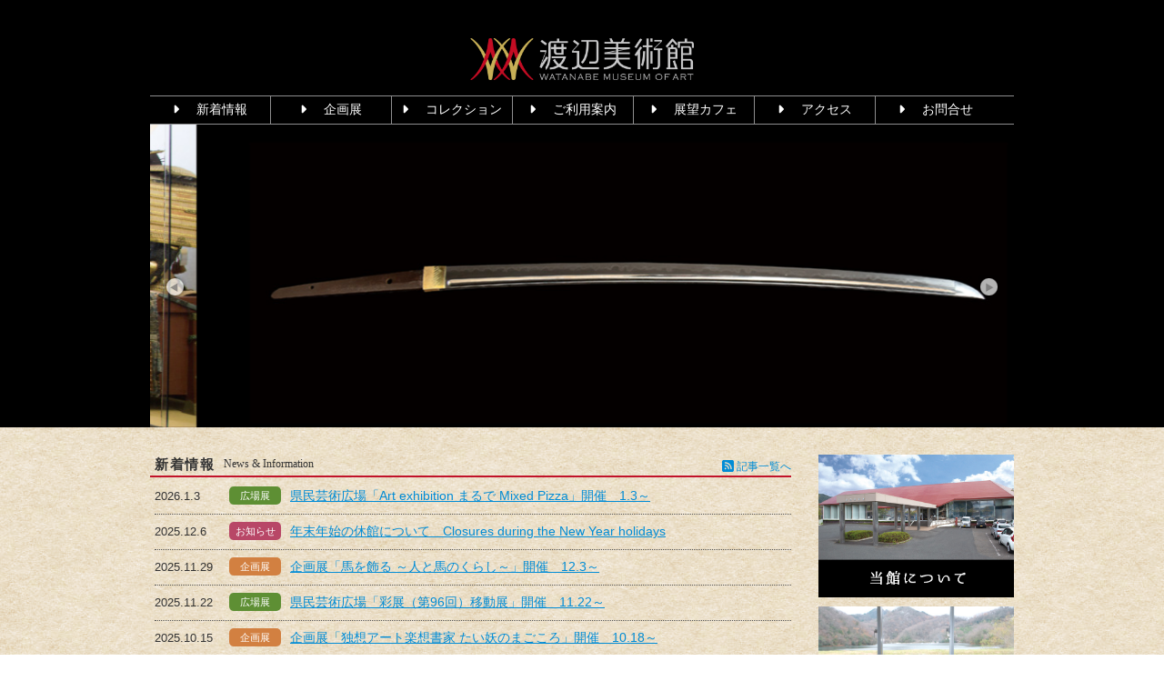

--- FILE ---
content_type: text/html; charset=UTF-8
request_url: https://watart.jp/news/%E4%BC%81%E7%94%BB%E5%B1%95%E3%80%8C%E3%82%8F%E3%81%8C%E9%A4%A8%E3%81%AE%E3%81%8A%E5%AE%9D%E5%B1%95%E3%80%8D%E9%96%8B%E5%82%AC-4-3%E3%82%88%E3%82%8A/
body_size: 34265
content:
<!DOCTYPE html>
<html lang="ja">

    <head>

        <meta charset="utf-8">
        <meta name="viewport" content="width=device-width, initial-scale=1.0, maximum-scale=1.0, user-scalable=0">
        <meta name="description" content="渡辺美術館 鳥取市の医師、渡辺元が、昭和初期から６０年余年に亘り収集した古美術品約３万点を収蔵する国内に類を見ない美術館です。">
		<link rel="shortcut icon" href="https://watart.jp/wp/wp-content/themes/watart/img/common/favicon.ico">

        <!-- CSS -->
        <link rel="stylesheet" href="https://watart.jp/wp/wp-content/themes/watart/css/reset.css">
        <link rel="stylesheet" href="https://watart.jp/wp/wp-content/themes/watart/css/bootstrap.css">

		<!-- fontAwesome -->
		<link rel="stylesheet" href="https://use.fontawesome.com/releases/v6.6.0/css/all.css">
		<script defer src="https://use.fontawesome.com/releases/v6.6.0/js/all.js"></script>

        <link rel="stylesheet" href="https://watart.jp/wp/wp-content/themes/watart/css/style.css">
        <link rel="stylesheet" href="https://watart.jp/wp/wp-content/themes/watart/css/common.css">
        <link rel="stylesheet" href="https://watart.jp/wp/wp-content/themes/watart/css/main.css">

        
		<!-- Javascript -->
        <script type="text/javascript" src="https://watart.jp/wp/wp-content/themes/watart/js/jquery-1.8.2.min.js"></script>
 		<script src="https://watart.jp/wp/wp-content/themes/watart/js/bootstrap.min.js"></script>

         <!-- ページ内リンクスムースサー -->
        <script type="text/javascript" src="https://watart.jp/wp/wp-content/themes/watart/js/smoother.js"></script>

        <!-- Scroll To PageTop -->
        <script type="text/javascript" src="https://watart.jp/wp/wp-content/themes/watart/js/util.js"></script>
 		
         <!-- ページ内リンクスムースサー -->
        <script type="text/javascript" src="https://watart.jp/wp/wp-content/themes/watart/js/smoother.js"></script>

	    <!-- SLIDER -->
	    <link REL="stylesheet" type="text/css" HREF="https://watart.jp/wp/wp-content/themes/watart/css/slide.css">
	    <script src="https://watart.jp/wp/wp-content/themes/watart/js/jquery-1.11.0.min.js"></script>
	    <script src="https://watart.jp/wp/wp-content/themes/watart/js/jquery.glide.min.js"></script>

	    <!-- Light Box2 -->
        <script src="https://watart.jp/wp/wp-content/themes/watart/js/lightbox-2.6.min.js"></script>
                    <link rel="stylesheet" href="https://watart.jp/wp/wp-content/themes/watart/css/lightbox.css">
                <!-- スマホからの電話発信 -->
        <script type="text/javascript" src="https://watart.jp/wp/wp-content/themes/watart/js/tel.js"></script>

        <!-- アコーディオンメニュー -->
        <script type="text/javascript" src="https://watart.jp/wp/wp-content/themes/watart/js/acc.js"></script>

        <title>企画展「わが館のお宝展」開催 4/3より &#8211; 渡辺美術館</title>
<meta name='robots' content='max-image-preview:large' />
<link rel="alternate" title="oEmbed (JSON)" type="application/json+oembed" href="https://watart.jp/wp-json/oembed/1.0/embed?url=https%3A%2F%2Fwatart.jp%2Fnews%2F%25e4%25bc%2581%25e7%2594%25bb%25e5%25b1%2595%25e3%2580%258c%25e3%2582%258f%25e3%2581%258c%25e9%25a4%25a8%25e3%2581%25ae%25e3%2581%258a%25e5%25ae%259d%25e5%25b1%2595%25e3%2580%258d%25e9%2596%258b%25e5%2582%25ac-4-3%25e3%2582%2588%25e3%2582%258a%2F" />
<link rel="alternate" title="oEmbed (XML)" type="text/xml+oembed" href="https://watart.jp/wp-json/oembed/1.0/embed?url=https%3A%2F%2Fwatart.jp%2Fnews%2F%25e4%25bc%2581%25e7%2594%25bb%25e5%25b1%2595%25e3%2580%258c%25e3%2582%258f%25e3%2581%258c%25e9%25a4%25a8%25e3%2581%25ae%25e3%2581%258a%25e5%25ae%259d%25e5%25b1%2595%25e3%2580%258d%25e9%2596%258b%25e5%2582%25ac-4-3%25e3%2582%2588%25e3%2582%258a%2F&#038;format=xml" />
<style id='wp-img-auto-sizes-contain-inline-css' type='text/css'>
img:is([sizes=auto i],[sizes^="auto," i]){contain-intrinsic-size:3000px 1500px}
/*# sourceURL=wp-img-auto-sizes-contain-inline-css */
</style>
<style id='wp-emoji-styles-inline-css' type='text/css'>

	img.wp-smiley, img.emoji {
		display: inline !important;
		border: none !important;
		box-shadow: none !important;
		height: 1em !important;
		width: 1em !important;
		margin: 0 0.07em !important;
		vertical-align: -0.1em !important;
		background: none !important;
		padding: 0 !important;
	}
/*# sourceURL=wp-emoji-styles-inline-css */
</style>
<style id='wp-block-library-inline-css' type='text/css'>
:root{--wp-block-synced-color:#7a00df;--wp-block-synced-color--rgb:122,0,223;--wp-bound-block-color:var(--wp-block-synced-color);--wp-editor-canvas-background:#ddd;--wp-admin-theme-color:#007cba;--wp-admin-theme-color--rgb:0,124,186;--wp-admin-theme-color-darker-10:#006ba1;--wp-admin-theme-color-darker-10--rgb:0,107,160.5;--wp-admin-theme-color-darker-20:#005a87;--wp-admin-theme-color-darker-20--rgb:0,90,135;--wp-admin-border-width-focus:2px}@media (min-resolution:192dpi){:root{--wp-admin-border-width-focus:1.5px}}.wp-element-button{cursor:pointer}:root .has-very-light-gray-background-color{background-color:#eee}:root .has-very-dark-gray-background-color{background-color:#313131}:root .has-very-light-gray-color{color:#eee}:root .has-very-dark-gray-color{color:#313131}:root .has-vivid-green-cyan-to-vivid-cyan-blue-gradient-background{background:linear-gradient(135deg,#00d084,#0693e3)}:root .has-purple-crush-gradient-background{background:linear-gradient(135deg,#34e2e4,#4721fb 50%,#ab1dfe)}:root .has-hazy-dawn-gradient-background{background:linear-gradient(135deg,#faaca8,#dad0ec)}:root .has-subdued-olive-gradient-background{background:linear-gradient(135deg,#fafae1,#67a671)}:root .has-atomic-cream-gradient-background{background:linear-gradient(135deg,#fdd79a,#004a59)}:root .has-nightshade-gradient-background{background:linear-gradient(135deg,#330968,#31cdcf)}:root .has-midnight-gradient-background{background:linear-gradient(135deg,#020381,#2874fc)}:root{--wp--preset--font-size--normal:16px;--wp--preset--font-size--huge:42px}.has-regular-font-size{font-size:1em}.has-larger-font-size{font-size:2.625em}.has-normal-font-size{font-size:var(--wp--preset--font-size--normal)}.has-huge-font-size{font-size:var(--wp--preset--font-size--huge)}.has-text-align-center{text-align:center}.has-text-align-left{text-align:left}.has-text-align-right{text-align:right}.has-fit-text{white-space:nowrap!important}#end-resizable-editor-section{display:none}.aligncenter{clear:both}.items-justified-left{justify-content:flex-start}.items-justified-center{justify-content:center}.items-justified-right{justify-content:flex-end}.items-justified-space-between{justify-content:space-between}.screen-reader-text{border:0;clip-path:inset(50%);height:1px;margin:-1px;overflow:hidden;padding:0;position:absolute;width:1px;word-wrap:normal!important}.screen-reader-text:focus{background-color:#ddd;clip-path:none;color:#444;display:block;font-size:1em;height:auto;left:5px;line-height:normal;padding:15px 23px 14px;text-decoration:none;top:5px;width:auto;z-index:100000}html :where(.has-border-color){border-style:solid}html :where([style*=border-top-color]){border-top-style:solid}html :where([style*=border-right-color]){border-right-style:solid}html :where([style*=border-bottom-color]){border-bottom-style:solid}html :where([style*=border-left-color]){border-left-style:solid}html :where([style*=border-width]){border-style:solid}html :where([style*=border-top-width]){border-top-style:solid}html :where([style*=border-right-width]){border-right-style:solid}html :where([style*=border-bottom-width]){border-bottom-style:solid}html :where([style*=border-left-width]){border-left-style:solid}html :where(img[class*=wp-image-]){height:auto;max-width:100%}:where(figure){margin:0 0 1em}html :where(.is-position-sticky){--wp-admin--admin-bar--position-offset:var(--wp-admin--admin-bar--height,0px)}@media screen and (max-width:600px){html :where(.is-position-sticky){--wp-admin--admin-bar--position-offset:0px}}

/*# sourceURL=wp-block-library-inline-css */
</style><style id='global-styles-inline-css' type='text/css'>
:root{--wp--preset--aspect-ratio--square: 1;--wp--preset--aspect-ratio--4-3: 4/3;--wp--preset--aspect-ratio--3-4: 3/4;--wp--preset--aspect-ratio--3-2: 3/2;--wp--preset--aspect-ratio--2-3: 2/3;--wp--preset--aspect-ratio--16-9: 16/9;--wp--preset--aspect-ratio--9-16: 9/16;--wp--preset--color--black: #000000;--wp--preset--color--cyan-bluish-gray: #abb8c3;--wp--preset--color--white: #ffffff;--wp--preset--color--pale-pink: #f78da7;--wp--preset--color--vivid-red: #cf2e2e;--wp--preset--color--luminous-vivid-orange: #ff6900;--wp--preset--color--luminous-vivid-amber: #fcb900;--wp--preset--color--light-green-cyan: #7bdcb5;--wp--preset--color--vivid-green-cyan: #00d084;--wp--preset--color--pale-cyan-blue: #8ed1fc;--wp--preset--color--vivid-cyan-blue: #0693e3;--wp--preset--color--vivid-purple: #9b51e0;--wp--preset--gradient--vivid-cyan-blue-to-vivid-purple: linear-gradient(135deg,rgb(6,147,227) 0%,rgb(155,81,224) 100%);--wp--preset--gradient--light-green-cyan-to-vivid-green-cyan: linear-gradient(135deg,rgb(122,220,180) 0%,rgb(0,208,130) 100%);--wp--preset--gradient--luminous-vivid-amber-to-luminous-vivid-orange: linear-gradient(135deg,rgb(252,185,0) 0%,rgb(255,105,0) 100%);--wp--preset--gradient--luminous-vivid-orange-to-vivid-red: linear-gradient(135deg,rgb(255,105,0) 0%,rgb(207,46,46) 100%);--wp--preset--gradient--very-light-gray-to-cyan-bluish-gray: linear-gradient(135deg,rgb(238,238,238) 0%,rgb(169,184,195) 100%);--wp--preset--gradient--cool-to-warm-spectrum: linear-gradient(135deg,rgb(74,234,220) 0%,rgb(151,120,209) 20%,rgb(207,42,186) 40%,rgb(238,44,130) 60%,rgb(251,105,98) 80%,rgb(254,248,76) 100%);--wp--preset--gradient--blush-light-purple: linear-gradient(135deg,rgb(255,206,236) 0%,rgb(152,150,240) 100%);--wp--preset--gradient--blush-bordeaux: linear-gradient(135deg,rgb(254,205,165) 0%,rgb(254,45,45) 50%,rgb(107,0,62) 100%);--wp--preset--gradient--luminous-dusk: linear-gradient(135deg,rgb(255,203,112) 0%,rgb(199,81,192) 50%,rgb(65,88,208) 100%);--wp--preset--gradient--pale-ocean: linear-gradient(135deg,rgb(255,245,203) 0%,rgb(182,227,212) 50%,rgb(51,167,181) 100%);--wp--preset--gradient--electric-grass: linear-gradient(135deg,rgb(202,248,128) 0%,rgb(113,206,126) 100%);--wp--preset--gradient--midnight: linear-gradient(135deg,rgb(2,3,129) 0%,rgb(40,116,252) 100%);--wp--preset--font-size--small: 13px;--wp--preset--font-size--medium: 20px;--wp--preset--font-size--large: 36px;--wp--preset--font-size--x-large: 42px;--wp--preset--spacing--20: 0.44rem;--wp--preset--spacing--30: 0.67rem;--wp--preset--spacing--40: 1rem;--wp--preset--spacing--50: 1.5rem;--wp--preset--spacing--60: 2.25rem;--wp--preset--spacing--70: 3.38rem;--wp--preset--spacing--80: 5.06rem;--wp--preset--shadow--natural: 6px 6px 9px rgba(0, 0, 0, 0.2);--wp--preset--shadow--deep: 12px 12px 50px rgba(0, 0, 0, 0.4);--wp--preset--shadow--sharp: 6px 6px 0px rgba(0, 0, 0, 0.2);--wp--preset--shadow--outlined: 6px 6px 0px -3px rgb(255, 255, 255), 6px 6px rgb(0, 0, 0);--wp--preset--shadow--crisp: 6px 6px 0px rgb(0, 0, 0);}:where(.is-layout-flex){gap: 0.5em;}:where(.is-layout-grid){gap: 0.5em;}body .is-layout-flex{display: flex;}.is-layout-flex{flex-wrap: wrap;align-items: center;}.is-layout-flex > :is(*, div){margin: 0;}body .is-layout-grid{display: grid;}.is-layout-grid > :is(*, div){margin: 0;}:where(.wp-block-columns.is-layout-flex){gap: 2em;}:where(.wp-block-columns.is-layout-grid){gap: 2em;}:where(.wp-block-post-template.is-layout-flex){gap: 1.25em;}:where(.wp-block-post-template.is-layout-grid){gap: 1.25em;}.has-black-color{color: var(--wp--preset--color--black) !important;}.has-cyan-bluish-gray-color{color: var(--wp--preset--color--cyan-bluish-gray) !important;}.has-white-color{color: var(--wp--preset--color--white) !important;}.has-pale-pink-color{color: var(--wp--preset--color--pale-pink) !important;}.has-vivid-red-color{color: var(--wp--preset--color--vivid-red) !important;}.has-luminous-vivid-orange-color{color: var(--wp--preset--color--luminous-vivid-orange) !important;}.has-luminous-vivid-amber-color{color: var(--wp--preset--color--luminous-vivid-amber) !important;}.has-light-green-cyan-color{color: var(--wp--preset--color--light-green-cyan) !important;}.has-vivid-green-cyan-color{color: var(--wp--preset--color--vivid-green-cyan) !important;}.has-pale-cyan-blue-color{color: var(--wp--preset--color--pale-cyan-blue) !important;}.has-vivid-cyan-blue-color{color: var(--wp--preset--color--vivid-cyan-blue) !important;}.has-vivid-purple-color{color: var(--wp--preset--color--vivid-purple) !important;}.has-black-background-color{background-color: var(--wp--preset--color--black) !important;}.has-cyan-bluish-gray-background-color{background-color: var(--wp--preset--color--cyan-bluish-gray) !important;}.has-white-background-color{background-color: var(--wp--preset--color--white) !important;}.has-pale-pink-background-color{background-color: var(--wp--preset--color--pale-pink) !important;}.has-vivid-red-background-color{background-color: var(--wp--preset--color--vivid-red) !important;}.has-luminous-vivid-orange-background-color{background-color: var(--wp--preset--color--luminous-vivid-orange) !important;}.has-luminous-vivid-amber-background-color{background-color: var(--wp--preset--color--luminous-vivid-amber) !important;}.has-light-green-cyan-background-color{background-color: var(--wp--preset--color--light-green-cyan) !important;}.has-vivid-green-cyan-background-color{background-color: var(--wp--preset--color--vivid-green-cyan) !important;}.has-pale-cyan-blue-background-color{background-color: var(--wp--preset--color--pale-cyan-blue) !important;}.has-vivid-cyan-blue-background-color{background-color: var(--wp--preset--color--vivid-cyan-blue) !important;}.has-vivid-purple-background-color{background-color: var(--wp--preset--color--vivid-purple) !important;}.has-black-border-color{border-color: var(--wp--preset--color--black) !important;}.has-cyan-bluish-gray-border-color{border-color: var(--wp--preset--color--cyan-bluish-gray) !important;}.has-white-border-color{border-color: var(--wp--preset--color--white) !important;}.has-pale-pink-border-color{border-color: var(--wp--preset--color--pale-pink) !important;}.has-vivid-red-border-color{border-color: var(--wp--preset--color--vivid-red) !important;}.has-luminous-vivid-orange-border-color{border-color: var(--wp--preset--color--luminous-vivid-orange) !important;}.has-luminous-vivid-amber-border-color{border-color: var(--wp--preset--color--luminous-vivid-amber) !important;}.has-light-green-cyan-border-color{border-color: var(--wp--preset--color--light-green-cyan) !important;}.has-vivid-green-cyan-border-color{border-color: var(--wp--preset--color--vivid-green-cyan) !important;}.has-pale-cyan-blue-border-color{border-color: var(--wp--preset--color--pale-cyan-blue) !important;}.has-vivid-cyan-blue-border-color{border-color: var(--wp--preset--color--vivid-cyan-blue) !important;}.has-vivid-purple-border-color{border-color: var(--wp--preset--color--vivid-purple) !important;}.has-vivid-cyan-blue-to-vivid-purple-gradient-background{background: var(--wp--preset--gradient--vivid-cyan-blue-to-vivid-purple) !important;}.has-light-green-cyan-to-vivid-green-cyan-gradient-background{background: var(--wp--preset--gradient--light-green-cyan-to-vivid-green-cyan) !important;}.has-luminous-vivid-amber-to-luminous-vivid-orange-gradient-background{background: var(--wp--preset--gradient--luminous-vivid-amber-to-luminous-vivid-orange) !important;}.has-luminous-vivid-orange-to-vivid-red-gradient-background{background: var(--wp--preset--gradient--luminous-vivid-orange-to-vivid-red) !important;}.has-very-light-gray-to-cyan-bluish-gray-gradient-background{background: var(--wp--preset--gradient--very-light-gray-to-cyan-bluish-gray) !important;}.has-cool-to-warm-spectrum-gradient-background{background: var(--wp--preset--gradient--cool-to-warm-spectrum) !important;}.has-blush-light-purple-gradient-background{background: var(--wp--preset--gradient--blush-light-purple) !important;}.has-blush-bordeaux-gradient-background{background: var(--wp--preset--gradient--blush-bordeaux) !important;}.has-luminous-dusk-gradient-background{background: var(--wp--preset--gradient--luminous-dusk) !important;}.has-pale-ocean-gradient-background{background: var(--wp--preset--gradient--pale-ocean) !important;}.has-electric-grass-gradient-background{background: var(--wp--preset--gradient--electric-grass) !important;}.has-midnight-gradient-background{background: var(--wp--preset--gradient--midnight) !important;}.has-small-font-size{font-size: var(--wp--preset--font-size--small) !important;}.has-medium-font-size{font-size: var(--wp--preset--font-size--medium) !important;}.has-large-font-size{font-size: var(--wp--preset--font-size--large) !important;}.has-x-large-font-size{font-size: var(--wp--preset--font-size--x-large) !important;}
/*# sourceURL=global-styles-inline-css */
</style>

<style id='classic-theme-styles-inline-css' type='text/css'>
/*! This file is auto-generated */
.wp-block-button__link{color:#fff;background-color:#32373c;border-radius:9999px;box-shadow:none;text-decoration:none;padding:calc(.667em + 2px) calc(1.333em + 2px);font-size:1.125em}.wp-block-file__button{background:#32373c;color:#fff;text-decoration:none}
/*# sourceURL=/wp-includes/css/classic-themes.min.css */
</style>
<link rel="https://api.w.org/" href="https://watart.jp/wp-json/" /><link rel="EditURI" type="application/rsd+xml" title="RSD" href="https://watart.jp/wp/xmlrpc.php?rsd" />
<meta name="generator" content="WordPress 6.9" />
<link rel="canonical" href="https://watart.jp/news/%e4%bc%81%e7%94%bb%e5%b1%95%e3%80%8c%e3%82%8f%e3%81%8c%e9%a4%a8%e3%81%ae%e3%81%8a%e5%ae%9d%e5%b1%95%e3%80%8d%e9%96%8b%e5%82%ac-4-3%e3%82%88%e3%82%8a/" />
<link rel='shortlink' href='https://watart.jp/?p=357' />
    </head>





<body>

<a name="top" id="top"></a>
<!-- メイン背景 ---------------------------------->
<div class="main_bg">


<!-- Headerメニュー ---------------------------------->
<div class="container">
<div class="header row">
<div class="span12">
<div class="navbar">
<div class="navbar-inner">


<div class="logo">
<a href="https://watart.jp"><img src="https://watart.jp/wp/wp-content/themes/watart/img/common/logo.png" alt="渡辺美術館ロゴ"></a>
</div>

<div class="bposi">
<a class="btn btn-navbar" data-toggle="collapse" data-target=".nav-collapse">
<span class="minitxt">MENU</span>
<span class="icon-bar"></span>
<span class="icon-bar"></span>
<span class="icon-bar"></span>
</a>
</div>


<div class="nav-collapse collapse">
<!-- <ul class="nav pull-left"> -->
<ul id="menu" class="nav">
<!-- <li class="current-page"><a href="index.html"><span class="faspace"><i class="fa fa-caret-right"></i></span>HOME</a></li> -->
<li class=""><a href="https://watart.jp/topics"><span class="faspace"><i class="fa fa-caret-right"></i></span>新着情報</a></li>
<li class=""><a href="https://watart.jp/exhibitions"><span class="faspace"><i class="fa fa-caret-right"></i></span>企画展</a></li>
<!-- カスケードメニュー  -------------------------------------------------------------------------------------------------------------->
<li class="">
	<div class="archive">
	<a href="#menu01"><span class="faspace"><i class="fa fa-caret-right"></i></span>コレクション</a>
	</div>

	<ul class="subMenu">
		<li><a href="https://watart.jp/collection1"><i class="fa fa-arrow-circle-right"></i> サムライ<div class="smr">コレクション</div></a></li>
		<li><a href="https://watart.jp/collection2"><i class="fa fa-arrow-circle-right"></i> 美術工芸品<div class="smr">コレクション</div></a></li>
	</ul>
</li>
<!-- カスケードメニュー 終り ------------------------------------------------------------------------------------------------>
<li class=""><a href="https://watart.jp/guide"><span class="faspace"><i class="fa fa-caret-right"></i></span>ご利用案内</a></li>
<li class=""><a href="https://watart.jp/cafe"><span class="faspace"><i class="fa fa-caret-right"></i></span>展望カフェ</a></li>
<li class=""><a href="https://watart.jp/access"><span class="faspace"><i class="fa fa-caret-right"></i></span>アクセス</a></li>
<li class="last"><a href="https://watart.jp/contact"><span class="faspace"><i class="fa fa-caret-right"></i></span>お問合せ</a></li>
</ul>
</div>


</div>
</div>
</div>
</div>
</div>
<!-- Header メニュー 終り ---------------------------------->




</div>
<!-- メイン背景 終り ---------------------------------->

<!-- スライダー --------------------------------------------------------------------------------------------------------->
<div class="bgsli">
<div class="container">
<div class="slider">
	<ul class="slides">
		<li class="slide"><img src="https://watart.jp/wp/wp-content/themes/watart/img/slide/01.jpg" alt="渡辺美術館"></li>
		<li class="slide"><img src="https://watart.jp/wp/wp-content/themes/watart/img/slide/04.jpg" alt="渡辺美術館"></li>
		<li class="slide"><img src="https://watart.jp/wp/wp-content/themes/watart/img/slide/02.jpg" alt="渡辺美術館"></li>
		<li class="slide"><img src="https://watart.jp/wp/wp-content/themes/watart/img/slide/03.jpg" alt="渡辺美術館"></li>
	</ul>
</div>
</div>
</div>


<script>
$('.slider').glide({
arrowRightText: '',
arrowLeftText: '',
animationDuration: 1500,
autoplay: 4000,
hoverpause: false
});
</script>
<!-- スライダー 終り --------------------------------------------------------------------------------------------------------->










<!--  メイン　--------------------------------------------------------------------------------------------------------->
<div class="tmbg">

<div class="what-we-do container">
	<div class="row">




<!-- 左カラム ------------------------------------------------------------------------------------------------------------>
<div class="span9">



<!-- 新着情報	 -------------------------------------->
<div class="topix_box">

	<div class="top_tittle_wrap">
	 <div class="top_tittle"><strong>新着情報</strong></div>
	 <div class="top_tittle2 minc">News & Information</div>
	 <div class="tonews"><a href="https://watart.jp/topics"><i class="fa fa-rss-square fa-lg"></i> 記事一覧へ</a></div>
	</div>


<div class="unit_box">
		   
	 
<!-- 記事ユニット　----------------------------->
<div class="wrap">
 <div class="post_date">2026.1.3</div>
 <div class="post_cate pcbg_02">広場展</div>
 <div class="post_tittle t_limit"><a href="https://watart.jp/topics?id=1664">県民芸術広場「Art exhibition まるで Mixed Pizza」開催　1.3～</a></div>
</div>
<div class="post_divline"></div>
<!-- 記事ユニット　終り ----------------------------->
		   
	 
<!-- 記事ユニット　----------------------------->
<div class="wrap">
 <div class="post_date">2025.12.6</div>
 <div class="post_cate pcbg_03">お知らせ</div>
 <div class="post_tittle t_limit"><a href="https://watart.jp/topics?id=1645">年末年始の休館について　Closures during the New Year holidays</a></div>
</div>
<div class="post_divline"></div>
<!-- 記事ユニット　終り ----------------------------->
		   
	 
<!-- 記事ユニット　----------------------------->
<div class="wrap">
 <div class="post_date">2025.11.29</div>
 <div class="post_cate pcbg_01">企画展</div>
 <div class="post_tittle t_limit"><a href="https://watart.jp/topics?id=1639">企画展「馬を飾る ～人と馬のくらし～」開催　12.3～</a></div>
</div>
<div class="post_divline"></div>
<!-- 記事ユニット　終り ----------------------------->
		   
	 
<!-- 記事ユニット　----------------------------->
<div class="wrap">
 <div class="post_date">2025.11.22</div>
 <div class="post_cate pcbg_02">広場展</div>
 <div class="post_tittle t_limit"><a href="https://watart.jp/topics?id=1628">県民芸術広場「彩展（第96回）移動展」開催　11.22～</a></div>
</div>
<div class="post_divline"></div>
<!-- 記事ユニット　終り ----------------------------->
		   
	 
<!-- 記事ユニット　----------------------------->
<div class="wrap">
 <div class="post_date">2025.10.15</div>
 <div class="post_cate pcbg_01">企画展</div>
 <div class="post_tittle t_limit"><a href="https://watart.jp/topics?id=1613">企画展「独想アート楽想書家 たい妖のまごころ」開催　10.18～</a></div>
</div>
<div class="post_divline"></div>
<!-- 記事ユニット　終り ----------------------------->

</div>

      
</div>	
<!-- 新着情報 終り -------------------------------------->
	



<div class="twin_box_wrap">
	
<!-- 企画展情報	 -------------------------------------->
<div class="twin_box_01 twbw01">	   
	<div class="top_tittle_wrap">
	 <div class="top_tittle"><strong>企画展情報</strong></div>
	 <div class="top_tittle2 minc">Exhibition</div>
	</div>
	
	<div class="top_ex_box">
	<div class="top_ex_thumb bn">
		<a href="https://watart.jp/exhibition/%e3%82%a4%e3%83%a9%e3%82%b9%e3%83%88%e3%83%ac%e3%83%bc%e3%82%bf%e3%83%bc%e3%83%bb%e9%9b%b2%e5%9d%82%e7%b4%98%e5%b7%b3%e5%80%8b%e5%b1%95%e3%80%80%ef%bd%9e%e3%81%8a%e3%81%9f%e3%81%8b%e3%82%89%e3%81%a8/">
			<img src="https://watart.jp/wp/wp-content/themes/watart/img/exb/0526yokoku.jpg" alt="">
		</a>
	</div>
	</div>


</div>	
<!-- 企画展情報 終り -------------------------------------->

<!-- コレクション	 -------------------------------------->
<div class="twin_box_02 twbw02">
<div class="top_col_tittle"><img src="https://watart.jp/wp/wp-content/themes/watart/img/top/col_tittle.png" alt="THE WATANABE COLLECTION"></div>
<div class="top_col_thumb bn"><a href="https://watart.jp/collection1"><img src="https://watart.jp/wp/wp-content/themes/watart/img/top/c_01.png" alt="日本屈指のサムライコレクション"></a></div>
<div class="top_col_thumb bn"><a href="https://watart.jp/collection2"><img src="https://watart.jp/wp/wp-content/themes/watart/img/top/c_02.png" alt="美術工芸品コレクション"></a></div>
</div>	
<!-- コレクション 終り -------------------------------------->

</div>	



<div class="ghost"><img src="https://watart.jp/wp/wp-content/themes/watart/img/common/space.png" /></div>



	
</div>
<!-- 左カラム 終り ------------------------------------------------------------------------------------------------------------>





<!-- 右カラム ---------------------------------------->
<div class="span3">
<div class="right_col">

<a href="https://watart.jp/about"><div class="bn_about"><img src="https://watart.jp/wp/wp-content/themes/watart/img/common/space.png" alt="当館について" /></div></a>
<a href="https://watart.jp/cafe"><div class="bn_cafe"><img src="https://watart.jp/wp/wp-content/themes/watart/img/common/space.png" alt="展望カフェ・グッズ" /></div></a>
<a href="https://watart.jp/access"><div class="bn_access"><img src="https://watart.jp/wp/wp-content/themes/watart/img/common/space.png" alt="アクセス" /></div></a>

<div class="sbspace"></div>

<div class="sbx"><a href="https://twitter.com/info_watart" target="_blank"><div class="sbn01"><i class="fa-brands fa-x-twitter"></i></div></a></div>
<div class="sbx"><a href="https://www.facebook.com/profile.php?id=100054385816870" target="_blank"><div class="sbn04"><i class="fab fa-facebook-square fa-lg"></i> Facebook</div></a></div>
<div class="sbx"><a href="https://www.instagram.com/infowatart/" target="_blank"><div class="sbn05"><i class="fa-brands fa-square-instagram"></i> Instagram</div></a></div>
<div class="sbx"><a href="http://watart.jugem.jp/" target="_blank"><div class="sbn03"><i class="fa fa-spinner fa-lg"></i> 渡辺美術館だより</div></a></div>

<div class="column_last"></div>

</div>
</div>
<!-- 右カラム 終り ---------------------------------------->




   </div>
</div>


</div>
<!--  メイン 終り　--------------------------------------------------------------------------------------------------------->

<!--  サブメニュー　--------------------------------------------------------------------------------------------------------->
<div class="bgy">

<div class="what-we-do2 container">
	<div class="row">

<div class="span12">
<div class="wrap_n2">	
<ul id="nav2">
<li class="n2fl"><a href="https://watart.jp/pp"><i class="fa fa-caret-right"></i> 個人情報保護方針</a></li>
<li class="n2fl"><a href="https://watart.jp/link"><i class="fa fa-caret-right"></i> リンク</a></li>
<li class="n2fr ttp"><a href="#top"><i class="fa fa-arrow-circle-up"></i> ページの先頭へ</a></li>
</ul>
</div>
</div>

   </div>
</div>

</div>
<!--  サブメニュー 終り　--------------------------------------------------------------------------------------------------------->








<!-- Footer --------------------------------------------------------------------------------------------------------->
<div class="bgz">
<footer>
<div class="container">


<div class="what-we-do">
  <div class="row">

<div class="span6">
<div class="flogo"><a href="https://watart.jp"><img src="https://watart.jp/wp/wp-content/themes/watart/img/common/flogo.png" alt="渡辺美術館" /></a></div>
</div>

<div class="span6">
<div class="flogo2">
<div class="ftxt">公益財団法人 渡辺美術館</div>
<div class="ftxt"><a href="https://goo.gl/maps/pbKe6AVQmFC7fA4q9" target="_blank"><i class="fas fa-map-marker-alt"></i> 〒680-0003 鳥取県鳥取市覚寺55番地</a></div>
</div>
</div>

  </div>
</div>



<div class="what-we-do">
  <div class="row">
	  
<div class="span12">
<div class="ftel"><span class="tfbox">Tel / Fax</span><span class="tel">0857-24-1152</span></div>
</div>

<div class="span12">
<div class="copyright"><i class="fa fa-copyright"></i> WATANABE MUSEUM OF ART<br>All rights reserved.</div>
</div>

  </div>
</div>



</div>
</footer>
</div>
<!-- Footer 終り --------------------------------------------------------------------------------------------------------->






<script type="speculationrules">
{"prefetch":[{"source":"document","where":{"and":[{"href_matches":"/*"},{"not":{"href_matches":["/wp/wp-*.php","/wp/wp-admin/*","/wp/wp-content/uploads/*","/wp/wp-content/*","/wp/wp-content/plugins/*","/wp/wp-content/themes/watart/*","/*\\?(.+)"]}},{"not":{"selector_matches":"a[rel~=\"nofollow\"]"}},{"not":{"selector_matches":".no-prefetch, .no-prefetch a"}}]},"eagerness":"conservative"}]}
</script>
<script id="wp-emoji-settings" type="application/json">
{"baseUrl":"https://s.w.org/images/core/emoji/17.0.2/72x72/","ext":".png","svgUrl":"https://s.w.org/images/core/emoji/17.0.2/svg/","svgExt":".svg","source":{"concatemoji":"https://watart.jp/wp/wp-includes/js/wp-emoji-release.min.js?ver=6.9"}}
</script>
<script type="module">
/* <![CDATA[ */
/*! This file is auto-generated */
const a=JSON.parse(document.getElementById("wp-emoji-settings").textContent),o=(window._wpemojiSettings=a,"wpEmojiSettingsSupports"),s=["flag","emoji"];function i(e){try{var t={supportTests:e,timestamp:(new Date).valueOf()};sessionStorage.setItem(o,JSON.stringify(t))}catch(e){}}function c(e,t,n){e.clearRect(0,0,e.canvas.width,e.canvas.height),e.fillText(t,0,0);t=new Uint32Array(e.getImageData(0,0,e.canvas.width,e.canvas.height).data);e.clearRect(0,0,e.canvas.width,e.canvas.height),e.fillText(n,0,0);const a=new Uint32Array(e.getImageData(0,0,e.canvas.width,e.canvas.height).data);return t.every((e,t)=>e===a[t])}function p(e,t){e.clearRect(0,0,e.canvas.width,e.canvas.height),e.fillText(t,0,0);var n=e.getImageData(16,16,1,1);for(let e=0;e<n.data.length;e++)if(0!==n.data[e])return!1;return!0}function u(e,t,n,a){switch(t){case"flag":return n(e,"\ud83c\udff3\ufe0f\u200d\u26a7\ufe0f","\ud83c\udff3\ufe0f\u200b\u26a7\ufe0f")?!1:!n(e,"\ud83c\udde8\ud83c\uddf6","\ud83c\udde8\u200b\ud83c\uddf6")&&!n(e,"\ud83c\udff4\udb40\udc67\udb40\udc62\udb40\udc65\udb40\udc6e\udb40\udc67\udb40\udc7f","\ud83c\udff4\u200b\udb40\udc67\u200b\udb40\udc62\u200b\udb40\udc65\u200b\udb40\udc6e\u200b\udb40\udc67\u200b\udb40\udc7f");case"emoji":return!a(e,"\ud83e\u1fac8")}return!1}function f(e,t,n,a){let r;const o=(r="undefined"!=typeof WorkerGlobalScope&&self instanceof WorkerGlobalScope?new OffscreenCanvas(300,150):document.createElement("canvas")).getContext("2d",{willReadFrequently:!0}),s=(o.textBaseline="top",o.font="600 32px Arial",{});return e.forEach(e=>{s[e]=t(o,e,n,a)}),s}function r(e){var t=document.createElement("script");t.src=e,t.defer=!0,document.head.appendChild(t)}a.supports={everything:!0,everythingExceptFlag:!0},new Promise(t=>{let n=function(){try{var e=JSON.parse(sessionStorage.getItem(o));if("object"==typeof e&&"number"==typeof e.timestamp&&(new Date).valueOf()<e.timestamp+604800&&"object"==typeof e.supportTests)return e.supportTests}catch(e){}return null}();if(!n){if("undefined"!=typeof Worker&&"undefined"!=typeof OffscreenCanvas&&"undefined"!=typeof URL&&URL.createObjectURL&&"undefined"!=typeof Blob)try{var e="postMessage("+f.toString()+"("+[JSON.stringify(s),u.toString(),c.toString(),p.toString()].join(",")+"));",a=new Blob([e],{type:"text/javascript"});const r=new Worker(URL.createObjectURL(a),{name:"wpTestEmojiSupports"});return void(r.onmessage=e=>{i(n=e.data),r.terminate(),t(n)})}catch(e){}i(n=f(s,u,c,p))}t(n)}).then(e=>{for(const n in e)a.supports[n]=e[n],a.supports.everything=a.supports.everything&&a.supports[n],"flag"!==n&&(a.supports.everythingExceptFlag=a.supports.everythingExceptFlag&&a.supports[n]);var t;a.supports.everythingExceptFlag=a.supports.everythingExceptFlag&&!a.supports.flag,a.supports.everything||((t=a.source||{}).concatemoji?r(t.concatemoji):t.wpemoji&&t.twemoji&&(r(t.twemoji),r(t.wpemoji)))});
//# sourceURL=https://watart.jp/wp/wp-includes/js/wp-emoji-loader.min.js
/* ]]> */
</script>
</body>
</html>

--- FILE ---
content_type: text/css
request_url: https://watart.jp/wp/wp-content/themes/watart/css/style.css
body_size: 22317
content:
.minitxt {
	font-size: 10px;
	color: #8e8e8f;
}

strong { font-weight: bold; }

.basic_txt {color: #231815;}
.wb_silver {color :#c9c9ca;}
.wb_silver2 {color :#8e8e8f;}
.wb_gold {color: #c6ae5c;}
.wb_red {color: #c11229;}



/* ----- Header ----- */
.header .navbar {
    margin: 0px 0px 0px 0px;
    padding: 0px 0px 0px 0px;
}

.what-we-do {
    padding: 0;
}

.what-we-do2 {
    padding: 0;
}


.header .navbar-inner {
    border: none;
    background: none;
	margin: 0;	
    padding: 0;
    box-shadow: none;
    position: relative;
}


.main_bg {
	background: #000;
    padding: 30px 0px 0px 0px;
    margin: 0;
}


.logo {
	width: 100%;
	text-align: center;
    position: relative;
    padding:0;
    margin: 10px 0px 15px 0px;
}

.logo img {
	width: 250px;	
}

.header ul.nav {
	text-align: center;
	width: 100%;
    font-size: 14px;
    font-weight: normal;
    line-height: 1.3em;
    text-shadow: none;
    margin: 0px 0px 0px 0px;
    padding: 0;
/* 	border: solid 1px #8e8e8f; */
	border-top: solid 1px #8e8e8f;
    border-bottom: solid 1px #8e8e8f;
	z-index: 1000;
}

.header ul.nav li a {
	width: 110px;
	display: inline-block;
    font-family: '游明朝','Yu Mincho',YuMincho,'Hiragino Mincho Pro',serif;
    font-weight: normal;
    text-shadow: none;
	margin:0;
    padding: 5px 11px;
    color: #fff;
    text-shadow: none;
    transition: background 0.5s;
    border-right: solid 1px #8e8e8f;
}

.header ul.nav li.last a {
    border-right: none;
}

.header ul.nav li.current-page a {
    color: #c6ae5c;
    padding: 5px 11px;
}

.header ul.nav li a:hover {
    color: #c6ae5c;
}

.faspace {
    margin: 0px 19px 0px 0px;	
}

.smr {text-align: right;}

.header ul.nav ul.subMenu li {
    border: none;
}

.header ul.nav ul.subMenu li a {
	text-align: left;
    font-size: 13px;
    font-weight: normal;
    line-height: 1.2em;
    color: #fff;
    text-decoration: none;
    border: none;
    padding: 0;
    margin: 0px 0px 0px 10px;
}

.header ul.nav ul.subMenu li a:hover {
    color: #c6ae5c;
}

/*
.header ul.nav li.current-page ul.subMenu li {
    border: none;
}

.header ul.nav li.current-page ul.subMenu li a {
	text-align: left;
    font-size: 13px;
    font-weight: normal;
    line-height: 1.2em;
    color: #fff;
    text-decoration: none;
    border: none;
    padding: 0;
    margin: 0px 0px 0px 10px;
}

.header ul.nav li.current-page ul.subMenu li a:hover {
    color: #c6ae5c;
}
*/


/*   TOP 新着記事タイトル文字数リミット　　*/
.t_limit {
	width: 543px;
	overflow: hidden;
	text-overflow: ellipsis;
	white-space: nowrap;
}

/* TOP左カラム */
.twin_box_01 {
	float: left;
	margin: 0px 0px 0px 0px;
}
.twin_box_02 {
	float: right;
	margin: 0px 0px 0px 0px;
}
.twbw01 {width: 320px;}
.twbw02 {width: 356px;}


/* TOP右カラム */
.sbchr {
	display: block;
	width: 125px;
	position: absolute;
	top:630px;
	right:40px;
}
.bn_about {
	display: block;
	height: 157px;
 	background-image: url(../img/top/bn_about_01.jpg);
	background-repeat: no-repeat;
	background-size:220px 157px;
	background-position: 0px 0px;
    margin: 0px 0px 10px 0px;
    cursor: pointer;
}

.bn_cafe {
	display: block;
	height: 157px;
 	background-image: url(../img/top/bn_cafe_01.jpg);
	background-repeat: no-repeat;
	background-size:220px 157px;
	background-position: 0px 0px;
    margin: 0px 0px 10px 0px;
    cursor: pointer;
}

.bn_access {
	display: block;
	height: 157px;
 	background-image: url(../img/top/bn_access_01.jpg);
	background-repeat: no-repeat;
	background-size:220px 157px;
	background-position: 0px 0px;
    margin: 0px 0px 12px 0px;
    cursor: pointer;
}

.bn_access img {height: 157px;}
.bn_cafe img {height: 157px;	}
.bn_about img {height: 157px;}

.sbspace {
    margin: 0px 0px 0px 0px;	
}
 
.column_last {
    margin: 0px 0px 30px 0px;	
}



/* 複数指定 */
#i-01,
#i-02,
#i-03,
#i-04,
#i-05,
#i-06,
#i-07,
#i-08,
#i-09,
#i-10,
#i-11,
#i-12,
#i-13,
#i-14
 {
 padding:10px;
 background:#fff;	
}



/* コレクション */
.col_belt {
	text-align: center;
	font-size: 15px;
	line-height: 1.3em;
	background: #bfb38a; 
	letter-spacing: 0em;
	padding: 3px 0;
	margin: 0px 0px 0px 0px;	
}

.col_image2 img {
	width: auto;
}
.acv_1 {
	width: 80px;
	float: left;
	margin: 0px 10px 0px 0px;		
}
.acv_2 {
	width: 345px;
	float: left;
	margin: 0px 0px 0px 0px;	
/* 	border:solid 1px #ccc; */
}
.acv_3 {
	width: 80px;
	float: left;
	background: #ccc;
	margin: 0px 10px 0px 0px;		
}
.acv_3 img {
height: 60px;
object-fit: contain;
/* margin-right: 3%; */
}
	
.c_limit {
	overflow: hidden;
	text-overflow: ellipsis;
	white-space: nowrap;
}


	
/* サブナビゲーション フッター部 */
.wrap_n2 {
	float: right;
    margin: 0;
	padding:0;
/*    border:solid 1px #ccc;　　*/
}

.wrap_n2:after {
	visibility: hidden;
	display: block;
	font-size: 0;
	content: " ";
	clear: both;
	height: 0;
}

#nav2 {
  list-style: none;
  margin: 0;
  padding: 0;
}
 
#nav2 li {
  text-align: center;
  padding: 2px 10px;
}
 
#nav2 li a {
  text-decoration: none;
  font-size: 13px;
  font-weight: normal;
  line-height: 1.3em;
  color: #fff;
}

.n2fl {
	float: left;
}

.n2fr {
	float: left;
}

.ttp {
	background: #000;
}



/* 当館について　*/
.about_top_tittle {
	text-align: center;
	font-size: 18px;
	line-height: 1.5em;
	color: #333;
	padding: 0;
	margin: 0px 0px 30px 0px;
	letter-spacing: 0.1em;
}
.about_01 {
	width: 200px;
	float: left;
	margin: 0px 20px 0px 0px;
}

.about_02 {
	width: 730px;
	float: left;
	margin: 0px 0px 0px 0px;
}


/* ご利用案内 */
.gwid {width: 200px;}

.lunch {
	width: 200px;
	text-align: left;
	padding : 0px 15px 15px 0px;
	}
.lunch img {
	width: 200px;
	margin: 0px 0px 5px 0px;
	}


/* 展望カフェ＆グッズ　-----------------------------------------*/
.cafe1_fl {
	display: block;
	width: 77%;
	float: left;
	text-align: justify;
}
.cafe1_fr {
	width: 20%;
	float: right;
}
.cafe2_fl {
	width: 27%;
	float: left;
	text-align: justify;
}
.cafe2_fr {
	width: 70%;
	float: right;
}
.cafe3_fl {
	display: none;
}	

/* アクセス */
.amap {
	display: block;
	height: 210px;
 	background-image: url(../img/access/amap1.png);
	background-repeat: no-repeat;
	background-size:840px 210px;
	background-position:　left top;
    margin: 0px 0px 15px 0px;
}
.amap_txt {
	text-align: left;
	font-size: 14px;
	line-height: 1.3em;
	color: #333;
	padding: 0;
	margin: 0px 0px 20px 0px;	
}
.bmap {
	display: block;
	height: 264px;
 	background-image: url(../img/access/map1.png);
	background-repeat: no-repeat;
	background-size:640px 264px;
	background-position: center top;
    margin: 0px 0px 15px 0px;
    cursor: pointer;
}
.bmap img {
	height: 264px;
}


/* 送信完了画面 */
.con_bg {
	height: 250px;
 	background-image: url(../img/con/con_bg1.jpg);
	background-repeat: no-repeat;
	background-size: cover;
	background-position:　left top;
	padding: 15px;
    margin: 0px 0px 15px 0px;
}


/* ページトップへ戻るボタン */
#backTop{
	position:fixed;
	right:10px;
	bottom:0px;
	z-index:2000;
	cursor:pointer;
}


/* ----- Footer ----- */
footer {
    margin: 0 auto;
    padding: 10px 0px 20px 0px;
    margin: 0;
}

footer .copyright {
	text-align: center;
	font-size: 11px;
	line-height: 1.3em;
	padding: 0px;
	color: #8e8e8f;
	margin: 0;
}
   
.flogo {
	text-align: right;
	margin: 0px 0px 10px 0px;
/* 	border: solid 1px #ccc; */
}

.flogo img {
	width: 200px;
}

.flogo2 {
	text-align: left;
	margin: 0px 0px 10px 0px;
}

.ftel {
	text-align: center;
	color: #c9c9ca;
	margin: 0px 0px 10px 0px;
}

.ftel a {
	color: #c9c9ca;
	text-decoration: none;
}


.tfbox {
	text-align: center;
	font-size: 13px;
	line-height: 1.3em;
	font-weight: normal;
	color: #c9c9ca;
	border: solid 1px #8e8e8f;
	padding: 2px 5px;
	margin: 0px 8px 0px 0px;
}

.ftxt {
	text-align: left;
	font-size: 13px;
	line-height: 1.3em;
	font-weight: normal;
	color: #c9c9ca;
	margin: 0px 0px 3px 0px;
}

.ftxt a {
	color: #c6ae5c;
}


.fadd {
	width: 240px;
	min-height: 15px;
	background-image: url(../img/common/map_icon.png);
	background-repeat: no-repeat;
	background-size: 15px 15px;
	background-position: 0px 3px;
	padding:3px 0px 0px 20px;
	margin: 0px 0px 5px 0px;
	font-size: 13px;
	line-height: 1.3em;
	font-weight: normal;
/* 	border: solid 1px #ccc; */
}


.fdiv_line {
	border-top: dotted 1px #ccc;
	margin:  10px 0px 10px 0px;
}












/* ----- Media queries ----- */

@media (min-width: 980px) and (max-width: 1200px) {

	
	.logo {
		width: 100%;
		text-align: center;
	    position: relative;
	    padding:0;
	    margin: 10px 0px 15px 0px;
	}
	
	.logo img {
		width: 250px;	
	}
				
	.header ul.nav {
		text-align: center;
		width: 100%;
	    font-size: 14px;
	    font-weight: normal;
	    line-height: 1.3em;
	    text-shadow: none;
	    margin: 0px 0px 0px 0px;
	    padding: 0;
	    border-top: solid 1px #8e8e8f;
	    border-bottom: solid 1px #8e8e8f;	
	}
	
	.header ul.nav li a {
		width: 110px;
		display: inline-block;
	    font-family: '游明朝','Yu Mincho',YuMincho,'Hiragino Mincho Pro',serif;
	    font-weight: normal;
	    text-shadow: none;
		margin:0;
	    padding: 5px 11px;
	    color: #fff;
	    text-shadow: none;
	    transition: background 0.5s;
	    border-right: solid 1px #8e8e8f;
	}
	
	.header ul.nav li.last a {
	    border-right: none;
	}
	
	.header ul.nav li.current-page a {
	    color: #c6ae5c;
	    padding: 5px 10px;
	}

	.faspace {
	    margin: 0px 16px 0px 0px;	
	}

	/*   TOP 新着記事タイトル文字数リミット　　*/
	.t_limit {
		width: 539px;
		overflow: hidden;
		text-overflow: ellipsis;
		white-space: nowrap;
	}

	/* 当館について　*/
	.about_01 {
		width: 200px;
		float: left;
		margin: 0px 20px 0px 0px;
	}
	
	.about_02 {
		width: 700px;
		float: left;
		margin: 0px 0px 0px 0px;
	}

	/* コレクション　*/
	.acv_2 {
		width: 345px;
		float: left;
		margin: 0px 0px 0px 0px;	
	/* 	border:solid 1px #ccc; */
	}

	/* 送信完了画面 */
	.con_bg {
		height: 250px;
	 	background-image: url(../img/con/con_bg1.jpg);
		background-repeat: no-repeat;
		background-size: cover;
		background-position:　left top;
		padding: 15px;
	    margin: 0px 0px 15px 0px;
	}
	
}







	
@media (min-width: 768px) and (max-width: 979px)  {
			
	.logo {
		width: 100%;
		text-align: center;
	    position: relative;
	    padding:0;
	    margin: 10px 0px 15px 0px;
	}
	
	.logo img {
		width: 250px;	
	}
		


	.bposi {
		position: absolute;
		top:8px;
		right: 10px;	
	}
	
	.header ul.nav {
		text-align: left;
		width: 100%;
	    font-size: 14px;
	    font-weight: normal;
	    line-height: 1.3em;
	    text-shadow: none;
	    margin: 0px 0px 0px 0px;
	    padding: 0;
	    border-top: solid 1px #8e8e8f;
	    border-bottom: solid 1px #8e8e8f;	
	}

	.header ul.nav li  {
	    font-weight: normal;
	    text-shadow: none;
		margin:0;
	    padding: 5px 0;
	    text-shadow: none;
	    border-bottom: solid 1px #8e8e8f;
	}
		
	.header ul.nav li a {
	    color: #fff;
	    border-right: none;
	}
	
	.header ul.nav li.last a {
	    border: none;
	}
	
	.header ul.nav li.current-page a {
	    color: #c6ae5c;
	    padding: 5px 0;
	    border-radius: 0;
	}
	
	.header ul.nav li a:hover {
	    color: #c6ae5c;
	    border-radius: 0;
	    background: none;
	}

	.t_limit {
		width: 323px;
		overflow: hidden;
		text-overflow: ellipsis;
		white-space: nowrap;
	}


	/* コレクション */
	.col_image2 img {
		width: 204px;
	}
	
	.acv_2 {
		width: 238px;
		float: left;
		margin: 0px 0px 0px 0px;	
	/* 	border:solid 1px #ccc; */
	}
		
	.twbw01 {width: 223px;}
	.twbw02 {width: 245px;}

	.sbspace {margin: 0px 0px 10px 0px;}
	.sbchr {display: none;}

	/* 当館について　*/
	.about_01 {
		width: 200px;
		float: left;
		margin: 0px 20px 0px 0px;
	}
	
	.about_02 {
		width: 500px;
		float: left;
		margin: 0px 0px 0px 0px;
	}


	/* 展望カフェ＆グッズ　-----------------------------------------*/
	.cafe1_fl {
		width: 56%;
		float: left;
		text-align: justify;
	}
	.cafe1_fr {
		width: 39%;
		float: right;
	}
	.cafe2_fl {
		width: 39%;
		float: left;
		text-align: justify;
	}
	.cafe2_fr {
		width: 56%;
		float: right;
	}


	/* アクセス */
	.amap {
		display: block;
		height: 192px;
	 	background-image: url(../img/access/amap2.png);
		background-repeat: no-repeat;
		background-size:640px 192px;
		background-position:　left top;
	    margin: 0px 0px 15px 0px;
	}
	.amap_txt {
		text-align: left;
		font-size: 14px;
		line-height: 1.3em;
		color: #333;
		padding: 0;
		margin: 0px 0px 20px 0px;	
	}
	.bmap {
		display: block;
		height: 207px;
	 	background-image: url(../img/access/map1.png);
		background-repeat: no-repeat;
		background-size:500px 207px;
		background-position: left top;
	    margin: 0px 0px 15px 0px;
	    cursor: pointer;
	}
	.bmap img {
		height: 165px;
	}

	/* 送信完了画面 */
	.con_bg {
		height: 200px;
	 	background-image: url(../img/con/con_bg2.jpg);
		background-repeat: no-repeat;
		background-size: cover;
		background-position:　left top;
		padding: 15px;
	    margin: 0px 0px 15px 0px;
	}

}







@media (max-width: 767px) {

	.header {
	    padding: 0 20px;
	}
		
	.what-we-do {
	    padding: 0 20px;
	}

	.what-we-do2 {
	    padding: 0 20px;
	}
	
	.slider {
	    padding: 0;
	}

	.main_bg {
		background: #000;
	    padding: 25px 0px 0px 0px;
	    margin: 0;
	}

	.logo {
		width: 100%;
		text-align: center;
	    position: relative;
	    padding:0;
	    margin: 0px 0px 15px 0px;
	}
	
	.logo img {
		width: 210px;	
	}

	.bposi {
		position: absolute;
		top:-3px;
		right: 10px;	
	}
	
	.header ul.nav {
		text-align: left;
		width: 100%;
	    font-size: 14px;
	    font-weight: normal;
	    line-height: 1.3em;
	    text-shadow: none;
	    margin: 0px 0px 0px 0px;
	    padding: 0;
	    border-top: solid 1px #8e8e8f;
	    border-bottom: solid 1px #8e8e8f;	
	}

	.header ul.nav li  {
	    font-weight: normal;
	    text-shadow: none;
		margin:0;
	    padding: 5px 0;
	    text-shadow: none;
	    border-bottom: solid 1px #8e8e8f;
	}
		
	.header ul.nav li a {
	    color: #fff;
	    border-right: none;
	}
	
	.header ul.nav li.last a {
	    border: none;
	}
	
	.header ul.nav li.current-page a {
	    color: #c6ae5c;
	    padding: 5px 0;
	    border-radius: 0;
	}
	
	.header ul.nav li a:hover {
	    color: #c6ae5c;
	    border-radius: 0;
	    background: none;
	}

	.t_limit {
		width: 520px;
	}

	/* コレクション */
	.col_image2 img {
		width: 180px;
	}

	.acv_2 {
		width: 500px;
		float: left;
		margin: 0px 0px 0px 0px;	
	/* 	border:solid 1px #ccc; */
	}

	/* TOP右カラム */
	.sbchr {display: none;}
	.sbspace {margin: 0px 0px 0px 0px;}
		
	.bn_about {
	    display: block;
	    width: 100%;
	    max-height: 110px;
	    background: url(../img/top/bn_about_04.jpg) center center no-repeat;
	    background-size: contain;
	    cursor: pointer;
	}
	.bn_about img {height: 110px;}
	
	.bn_cafe {
	    display: block;
	    width: 100%;
	    max-height: 110px;
	    background: url(../img/top/bn_cafe_04.jpg) center center no-repeat;
	    background-size: contain;
	    cursor: pointer;
	}
	.bn_cafe img {height: 110px;}
	
	.bn_access {
	    display: block;
	    width: 100%;
	    max-height: 110px;
	    background: url(../img/top/bn_access_04.jpg) center center no-repeat;
	    background-size: contain;
	    cursor: pointer;
	}
	.bn_access img {height: 110px;}
	
	.column_last {
	    margin: 0px 0px 20px 0px;	
	}
				
	.twbw01 {width: 45%;}
	.twbw02 {width: 50%;}
	
	
	/* 当館について　*/
	.about_01 {
		width: 200px;
		float: left;
		margin: 0px 20px 0px 0px;
	}
	
	.about_02 {
		width: 300px;
		float: left;
		margin: 0px 0px 0px 0px;
	}	


	/* 展望カフェ＆グッズ　-----------------------------------------*/
	.cafe1_fl {
		width: 60%;
		float: left;
		text-align: justify;
	}
	.cafe1_fr {
		width: 35%;
		float: right;
	}
	.cafe2_fl {
		width: 40%;
		float: left;
		text-align: justify;
	}
	.cafe2_fr {
		width: 55%;
		float: right;
	}

	
	/* アクセス */
	.amap {
		display: block;
		height: 192px;
	 	background-image: url(../img/access/amap2.png);
		background-repeat: no-repeat;
		background-size:640px 192px;
		background-position:　left top;
	    margin: 0px 0px 15px 0px;
	}
	.amap_txt {
		text-align: left;
		font-size: 14px;
		line-height: 1.3em;
		color: #333;
		padding: 0;
		margin: 0px 0px 20px 0px;	
	}
	.bmap {
		display: block;
		height: 207px;
	 	background-image: url(../img/access/map1.png);
		background-repeat: no-repeat;
		background-size:500px 207px;
		background-position: left top;
	    margin: 0px 0px 15px 0px;
	    cursor: pointer;
	}
	.bmap img {
		height: 165px;
	}		

	/* 送信完了画面 */
	.con_bg {
		height: 200px;
	 	background-image: url(../img/con/con_bg2.jpg);
		background-repeat: no-repeat;
		background-size: cover;
		background-position:　left top;
		padding: 15px;
	    margin: 0px 0px 15px 0px;
	}
	
	
		

	.flogo {
		text-align: center;
		margin: 0;
		margin: 0px 0px 10px 0px;
	}
	
	.flogo2 {
		text-align: center;
		margin: 0;
		margin: 0px 0px 10px 0px;
	}

	.ftxt {
		text-align: center;
		font-size: 13px;
		line-height: 1.3em;
		font-weight: normal;
		color: #c9c9ca;
		margin: 0px 0px 3px 0px;
	}

	
}






@media (max-width: 480px) {

	.what-we-do {
	    padding: 0 20px;
	}
	
	.what-we-do2 {
	    padding: 0;
	}	

	.main_bg {
		background: #000;
	    padding: 25px 0px 0px 0px;
	    margin: 0;
	}

	.header .navbar-inner {
	    padding: 0;
	}

	.logo {
		width: 100%;
		text-align: left;
	    position: relative;
	    padding:0;
	    margin: 0px 0px 15px 0px;
	}
	
	.logo img {
		width: 190px;	
	}

	.bposi {
		position: absolute;
		top:-3px;
		right: 10px;	
	}
	
	.header ul.nav {
		text-align: left;
		width: 100%;
	    font-size: 14px;
	    font-weight: normal;
	    line-height: 1.3em;
	    text-shadow: none;
	    margin: 0px 0px 0px 0px;
	    padding: 0;
	    border-top: solid 1px #8e8e8f;
	    border-bottom: solid 1px #8e8e8f;	
	}

	.header ul.nav li  {
	    font-weight: normal;
	    text-shadow: none;
		margin:0;
	    padding: 5px 0;
	    text-shadow: none;
	    border-bottom: solid 1px #8e8e8f;
	}
		
	.header ul.nav li a {
	    color: #fff;
	    border-right: none;
	}
	
	.header ul.nav li.last a {
	    border: none;
	}
	
	.header ul.nav li.current-page a {
	    color: #c6ae5c;
	    padding: 5px 0;
	    border-radius: 0;
	}
	
	.header ul.nav li a:hover {
	    color: #c6ae5c;
	    border-radius: 0;
	    background: none;
	}

	.t_limit {
		width: 100%;
	}

	.twin_box_01 {
		float: none;
		text-align: center;
		margin: 0px 0px 30px 0px;
	}
	.twin_box_02 {
		float: none;
		text-align: center;
		margin: 0px 0px 0px 0px;
	}

	.twbw01 {width: 100%;}
	.twbw02 {width: 100%;}


	/* コレクション */
	.col_belt {
		text-align: center;
		font-size: 14px;
		line-height: 1.3em;
		background: #bfb38a; 
		letter-spacing: 0em;
		padding: 3px 0;
		margin: 0px 0px 0px 0px;	
	}
	.col_image2 img {
		width: 85px;
	}
	
	.acv_1 {
		width: 25%;
		float: left;
		margin: 0px 10px 0px 0px;
	}
	.acv_2 {
		width: 64%;
		float: left;
		margin: 0px 0px 0px 0px;	
	/* 	border:solid 1px #ccc; */
	}
	.acv_3 {
		width: 80px;
		float: left;
		background: #ccc;
		margin: 0px 10px 0px 0px;		
	}
	.acv_3 img {
	height: 60px;
	object-fit: contain;
	/* margin-right: 3%; */
	}


	/* TOP右カラム */
	.sbchr {display: none;}
	.sbspace {margin: 0px 0px 0px 0px;}
		
	.bn_about {
	    display: block;
	    width: 100%;
	    max-height: 53px;
	    background: url(../img/top/bn_about_04.jpg) center center no-repeat;
	    background-size: contain;
	    cursor: pointer;
	}
	.bn_about img {height: 53px;}
	
	.bn_cafe {
	    display: block;
	    width: 100%;
	    max-height: 53px;
	    background: url(../img/top/bn_cafe_04.jpg) center center no-repeat;
	    background-size: contain;
	    cursor: pointer;
	}
	.bn_cafe img {height: 53px;}

	
	.bn_access {
	    display: block;
	    width: 100%;
	    max-height: 53px;
	    background: url(../img/top/bn_access_04.jpg) center center no-repeat;
	    background-size: contain;
	}
	.bn_access img {height: 53px;}

	
	.column_last {
	    margin: 0px 0px 20px 0px;	
	}
	
	/* 当館について　*/
	.about_top_tittle {
		text-align:justify;
		font-size: 18px;
		line-height: 1.5em;
		color: #333;
		padding: 0;
		margin: 0px 0px 30px 0px;
		letter-spacing: 0em;
	}

	.about_01 {
		width: 100%;
		text-align: center;
		margin: 0px 20px 0px 0px;
	}

	.about_01 img {
		width: 250px;
	}
		
	.about_02 {
		width: 100%;
		text-align: justify;
		margin: 0px 0px 0px 0px;
	}		

	
	/* ご利用案内テーブル */
	.gwid {width: 50px;}	

	.lunch {
		width: 180px;
		text-align: left;
		padding : 0px 10px 10px 0px;
		}
	.lunch img {
		width: 180px;
		margin: 0px 0px 5px 0px;
		}
	
	/* サブナビゲーション */
	.wrap_n2 {
		float: right;
	    margin: 0;
		padding:0;
	/*    border:solid 1px #ccc;　　*/
	}


	/* 展望カフェ＆グッズ　-----------------------------------------*/
	.cafe1_fl {
		display: none;
	}
	.cafe1_fr {
		width: 100%;
		text-align: center;
		margin: 0px 0px 10px 0px;
	}
	.cafe3_fl {
		display: block;
		width: 100%;
		text-align:justify;
	}	
	.cafe2_fl {
		width: 100%;
		text-align: center;
		margin: 0px 0px 10px 0px;
	}	
	.cafe2_fr {
		width: 100%;
		text-align:justify;
	}
	
	

	/* アクセス */
	.amap {
		display: block;
		height: 512px;
	 	background-image: url(../img/access/amap3.png);
		background-repeat: no-repeat;
		background-position: center top;
		background-size: contain;
	    margin: 0px 0px 15px 0px;
	}
	.amap_txt {
		text-align: left;
		font-size: 14px;
		line-height: 1.3em;
		color: #333;
		padding: 0;
		margin: 0px 0px 20px 0px;	
	}
	.bmap {
		display: block;
		height: 485px;
	 	background-image: url(../img/access/map2.png);
		background-repeat: no-repeat;
		background-position: center top;
		background-size: contain;
	    margin: 0px 0px 15px 0px;
	    cursor: pointer;
	}
	.bmap img {
		height: 485px;
	} 

	/* 送信完了画面 */
	.con_bg {
		height: 180px;
	 	background-image: url(../img/con/con_bg3.jpg);
		background-repeat: no-repeat;
		background-size: cover;
		background-position:　left top;
		padding: 15px;
	    margin: 0px 0px 15px 0px;
	}
	
	
		
	.wrap_n2:after {
		visibility: hidden;
		display: block;
		font-size: 0;
		content: " ";
		clear: both;
		height: 0;
	}
	
	#nav2 {
	  list-style: none;
	  margin: 0;
	  padding: 0;
	}
	 
	#nav2 li {
	  text-align: center;
	  padding: 2px 8px;
	}

	.n2fl {
		float: left;
	}
	.n2fr {
		float: right;
	}

}

--- FILE ---
content_type: text/css
request_url: https://watart.jp/wp/wp-content/themes/watart/css/common.css
body_size: 2304
content:
/* トップスペース */	

.mt0 {
	margin :0;	    
    }

.mt1 {
	margin-top:1px;	   
    }
.mt2 {
	margin-top:2px;	   
    }
.mt3 {
	margin-top:3px;	   
    }
.mt4 {
	margin-top:4px;	   
    }            
.mt5 {
	margin-top:5px;	    
    }

.mt7 {
	margin-top:7px;	    
    }

.mt10 {
	margin-top:10px;	    
    }		




/* ボトムスペース */	

.mb0 {
	margin :0;	    
    }

.mb5 {
	margin-bottom:5px;	    
    }

.mb7 {
	margin-bottom:7px;	    
    }

.mb10 {
	margin-bottom:10px;	    
    }		

.mb15 {
	margin-bottom:15px;	    
    }
	
.mb20 {
	margin-bottom:20px;	    
    }

.mb30 {
	margin-bottom:30px;	    
    }

.mb40 {
	margin-bottom:40px;	    
    }
	
.mb50 {
	margin-bottom:50px;	    
    }

.mb60 {
	margin-bottom:60px;	    
    }
    
 .mb70 {
	margin-bottom:70px;	    
    }
	
.mb80 {
	margin-bottom:80px;	    
    }

.mb90 {
	margin-bottom:90px;	    
    }
       
.mb100 {
	margin-bottom:100px;	    
    }    
    
    
    
    
    
    
    
    
    

/* 左スペース */	

.ml3 {
	margin-left :3px;	    
    }	

.ml5 {
	margin-left :5px;	    
    }	
	
.ml7 {
	margin-left :7px;	    
    }
	
.ml10 {
	margin-left :10px;	    
    }	

.ml12 {
	margin-left :12px;	    
    }

.ml15 {
	margin-left :15px;	    
    }	
	
.ml20 {
	margin-left :20px;	    
    }	
	
.ml30 {
	margin-left :30px;	    
    }	
	
.ml40 {
	margin-left :40px;	    
    }	

.ml50 {
	margin-left :50px;	    
    }	
	
	
	

/* 右スペース */	

.mr3 {
	margin-right :3px;	    
    }	

.mr5 {
	margin-right :5px;	    
    }	
	
.mr7 {
	margin-right :7px;	    
    }
	
.mr10 {
	margin-right :10px;	    
    }	

.mr12 {
	margin-right :12px;	    
    }

.mr15 {
	margin-right :15px;	    
    }	
	
.mr20 {
	margin-right :20px;	    
    }

.mr30 {
	margin-right :30px;	    
    }

.mr40 {
	margin-right :40px;	    
    }

.mr50 {
	margin-right :50px;	    
    }
	
	
	
	
	
/* 左スペース */	

.ml3 {
	margin-left :3px;	    
    }	

.ml5 {
	margin-left :5px;	    
    }	
	
.ml7 {
	margin-left :7px;	    
    }
	
.ml10 {
	margin-left :10px;	    
    }	

.ml12 {
	margin-left :12px;	    
    }

.ml15 {
	margin-left :15px;	    
    }	
	
.ml20 {
	margin-left :20px;	    
    }
	
	
/* 左パッド */	

.pl3 {
	padding-left:3px;	    
    }	

.pl5 {
	padding-left:5px;	    
    }	
	
.pl7 {
	padding-left:7px;	    
    }
	
.pl10 {
	padding-left:10px;	    
}

.pl20 {
	padding-left:20px;	    
    }

--- FILE ---
content_type: text/css
request_url: https://watart.jp/wp/wp-content/themes/watart/css/main.css
body_size: 34633
content:
/* Body */
body {
    margin: 0;
    padding: 0;
	font-family:'ヒラギノ角ゴ Pro W3','Hiragino Kaku Gothic Pro','メイリオ','ＭＳ Ｐゴシック',sans-serif;
    text-align:left;
	font-weight: normal;
	font-size: 14px;
	line-height: 1.5em;
	background: #fff;
	color:#333;
}


.clearfix {
	zoom:1;/*ie7*/
}

.clearfix:after {
	content:"";
	display:block;
	clear:both;
	height:1px;
}

a {outline: none;}


img {
line-height: 0px; font-size: 0px; padding:0px;
border: none;
}

img.image-auto {
  max-width: 100%;
  height: auto;
}

p {
	padding:10px 0px 10px 0px;
}



/* ボスクリ */
.cb	{
	clear:both;
}	

.dn {
	display: none;
}
.dn1 {
	display: block;
}
.dn0 {
	display: none;
}

	
.bn a:hover img{
filter: alpha(opacity=60);
-moz-opacity:0.6;
opacity:0.6;
    transition: opacity 0.5s;
} 	
	
.div_line {
	border-bottom: dotted 1px #959595;
	margin: 20px 0px 20px 0px;
}

.banner img {
	outline: none;
	border: solid 1px #ccc;
	-moz-border-radius:10px; /* Firefox */
	-webkit-border-radius:10px; /* Safari and chrome */
	-khtml-border-radius:10px; /* Linux browsers */ 
	border-radius:10px; /* CSS3 */
}


/* ラップ */
.wrap	{
    margin: 0;
	padding:0;
/*    border:solid 1px #ccc;　　*/
}

.wrap:after {
	visibility: hidden;
	display: block;
	font-size: 0;
	content: " ";
	clear: both;
	height: 0;
}

.fl {
	float: left;
}

.fr {
	float: right;
}

.flx {
	float: left;
	margin-right: 50px;
}

.copyright2 {
	text-align: center;
	font-size: 13px;
	padding: 10px;
	color: #7e7e7e;
}

.icon_banner{
	text-align: center;
	padding: 20px 0px 0px 0px;
}

.icon_banner img{
	height: 25px;
}


.features
	{
		margin: 0;
	}

.uncon {
	text-align: center;
	margin: 0px 0px 20px 0px;	
}
.uncon img {
	width: 200px;
}



/* 背景色 */

/* TOPページ */
.tmbg {
	background-image: url(../img/common/tmbg.png);
	background-repeat: repeat;
	padding:30px 0px 0px 0px;
	margin: 0px 0px 0px 0px;
}

/* その他階層 */
.tmbg2 {
	background-image: url(../img/common/tmbg.png);
	background-repeat: repeat;
	padding:20px 0px 0px 0px;
	margin: 0px 0px 0px 0px;
}

.bgsli {
	background:#000;
	padding: 0;
	margin: 0;
}
.bgx {
	background:#c6ae5c;
	padding: 25px 0px 13px 0px;
}
.bgy {
	background:#909090;
	padding: 0;
}
.bgz {
	background:#000;
	padding: 15px 0px 7px 0px;
}
.bgfree {
	background:#f2f2f2;
	padding: 20px 0px 20px 0px;
}


/* コンテンツTOPイメージ */
.top_image {
	padding: 0;		
	margin: 0;
}



/*    border:solid 1px #ccc;　　*/


h1 {
	text-align: center;
	font-size: 16px;
	font-weight:normal;
	line-height: 1.3em;
	color: #333;
	background: #c6ae5c; 
	letter-spacing: 0.1em;
	 padding: 5px 15px;
	 margin: 0px 0px 20px 0px;
}

h2 {
	text-align: center;
	font-size: 15px;
	line-height: 1.3em;
	font-weight: normal;
	color: #333;	
	background: #bfb38a; 
	letter-spacing: 0.1em;
	 padding: 5px 15px;
	 margin: 0px 0px 20px 0px;
}

h3 {
	text-align: center;
	font-size: 16px;
	font-weight:normal;
	line-height: 1.3em;
	color: #fff;
	background:#555;
	 padding: 5px 15px;
	 margin: 0px 0px 20px 0px;
}


h4 {
	text-align: center;
	font-size: 16px;
	font-weight:normal;
	line-height: 1.3em;
	color: #fff;
	background: #35b603; 
	 padding: 30px 15px;
	 margin: 0px 0px 20px 0px;
}


h5 {
	text-align: center;
	font-size: 16px;
	font-weight:normal;
	line-height: 1.3em;
	color: #333;
	 padding: 5px 15px;
	 margin: 20px 0px 20px 0px;
}

h6 {
	font-family:'ヒラギノ角ゴ Pro W3','Hiragino Kaku Gothic Pro','メイリオ','ＭＳ Ｐゴシック',sans-serif;
	text-align: center;
	font-size: 20px;
	font-weight:300;
	color: #fff;
	background: #317ef1;
	-moz-border-radius:5px; /* Firefox */
	-webkit-border-radius:5px; /* Safari and chrome */
	-khtml-border-radius:5px; /* Linux browsers */ 
	border-radius:5px; /* CSS3 */
    
	padding: 6px;
	margin: 10px 0px  20px 0px;
}



.minc { font-family: '游明朝','Yu Mincho',YuMincho,'Hiragino Mincho Pro',serif; }

.divline  {
	border-bottom: dotted 1px #555;
	margin: 20px 0px 20px 0px;
}





/* パンくずリスト */
.wrap_n1 {
    margin: 0;
	padding:0;
/*    border:solid 1px #ccc;　　*/
}

.wrap_n1:after {
	visibility: hidden;
	display: block;
	font-size: 0;
	content: " ";
	clear: both;
	height: 0;
}

#nav1 {
  width: 100%;	
  display: inline-block;	
  list-style: none;
  padding: 0;
  margin: 0px 0px 0px 0px;
}
 
#nav1 li {
  font-size: 13px;
  font-weight: normal;
  line-height: 1.5em;
  padding: 0px 5px 0px 0px;
  margin: 0;
}
 
 #nav1 li .fl {
  float: left;
}

 #nav1 li .fr {
  float: right;
}
 
#nav1 li a {
  text-decoration: none;
  font-size: 13px;
  font-weight: normal;
  line-height: 1.3em;
  color: #555;
}

.cur {
  color: #c6ae5c;
}

#nav_plus {
  width: 100%;	
  display: inline-block;	
  list-style: none;
  padding: 0;
  margin: 0px 0px 0px 0px;
}
 
#nav_plus li {
  font-size: 13px;
  font-weight: normal;
  line-height: 1.5em;
  padding: 0px 5px 0px 0px;
  margin: 0;
}
 
#nav_plus li .fl {
  float: left;
}
 
#nav_plus li a {
  text-decoration: none;
  font-size: 13px;
  font-weight: normal;
  line-height: 1.3em;
  color: #5574ad;
}




/* TOP ************************************************/
.gall {
	width: 130px;
	float: left;
	margin: 0px 10px 10px 0px;
	position: relative;
}

.gall img {
	-moz-border-radius:5px; /* Firefox */
	-webkit-border-radius:5px; /* Safari and chrome */
	-khtml-border-radius:5px; /* Linux browsers */ 
	border-radius:5px; /* CSS3 */	
}

.greet {
	padding: 10px 15px;
	margin: 0px 0px 15px 0px;
	border: solid 1px #ea6256;
}

.map {
	text-align: center; 
	margin: 0px 0px 20px 0px;
}


/* コンテンツスペース調節 */
.ghost {
	width: 10px;
	height: 20px;
}


.top_tittle_wrap {
	margin: 0px 0px 10px 0px;
	border-bottom: solid 2px #c11229;
}

.top_tittle_wrap:after {
	visibility: hidden;
	display: block;
	font-size: 0;
	content: " ";
	clear: both;
	height: 0;
}

.top_tittle {
	float: left;
	font-size: 15px;
	font-weight:normal;
	color: #333;
	padding: 0px 0px 2px 5px;
	margin: 0px 5px 0px 0px;
	letter-spacing: 0.1em;
}

.top_tittle2 {
	float: left;
	font-size: 12px;
	font-weight:normal;
	color: #333;
	padding: 0px 0px 2px 5px;
}






/* 新着情報 ******************************************/

.topix_box {
	margin: 0px 0px 30px 0px;
/* 	border: solid 1px #ccc; */
}

.tonews {
	float: right;
	font-size: 12px;
	line-height: 1.3em;
	padding: 5px 0px 0px 0px;
}

.tonews  a {
	outline: none;
	text-decoration: none;
	color: #008cd6;
}


    
/* 記事ユニット    */
.unit_box {
	padding: 0px 0px 0px 5px;	
/* 	border: solid 1px #c11229; */
}

.post_tittle {
	float: left;
	font-size: 15px;
	line-height: 1.3em;
	font-weight:normal;
	color: #333;	
	padding: 0px 0px 2px 0px;
	margin: 0px 5px 0px 0px;
}

.post_tittle a {
	font-size: 14px;
	text-decoration: underline;
	color: #008cd6;
}

.post_date {
	width: 75px;
	float: left;
	font-size: 13px;
	color: #333;
	padding: 0px 7px 0px 0px;
/* 	border: solid 1px #ccc; */
}

.post_cate {
	width: 45px;
	float: left;
	text-align: center;
	font-size: 11px;
	line-height: 1.3em;
    padding: 3px 6px;
    color: #fff;
	-moz-border-radius:5px;
	-webkit-border-radius:5px;
	-khtml-border-radius:5px;
	border-radius:5px;
	margin: 0px 10px 5px 0px;
}

.pcbg_00 {
    background: #000;
}
.pcbg_01 {
    background: #D28041;
}
.pcbg_02 {
    background: #5E8F34;
}
.pcbg_03 {
    background: #B84767;
}
.pcbg_04 {
    background: #898989;
}
.pcbg_05 {
    background: #236289;
}

.post_divline  {
	border-bottom: dotted 1px #555;
	margin: 5px 0px 8px 0px;
}



/* 企画展・コレクション TOP */
.top_col_tittle {
	text-align: center;
	padding: 0;
	margin: 3px 0px 10px 0px;
}

.twin_box_wrap {
	margin: 0px 0px 0px 0px;
/* 	border: solid 1px #ccc; */
}

.twin_box_wrap:after {
	visibility: hidden;
	display: block;
	font-size: 0;
	content: " ";
	clear: both;
	height: 0;
}

.top_ex_box {
	background: #B28247;
	padding: 15px;
    margin: 0px 0px 20px 0px;
}

.top_ex_thumb {
    margin: 0px 0px 0px 0px;
}

.top_ex_tittle {
	text-align: left;
	font-size: 14px;
	line-height: 1.3em;
    color: #fff;	
    padding: 0;
	margin: 0px 0px 3px 0px;
}

.top_ex_date {
	text-align: left;
	font-size: 13px;
	line-height: 1.3em;
    color: #333;	
    padding: 0;
	margin: 0px 0px 0px 0px;
}

.top_col_thumb {
	margin: 0px 0px 5px 0px;	
}





/* 右カラム ************************/
.right_col {
	padding: 0;
	margin: 0;
	position: relative;
}

.sbx {
	display: block;
}
.sbx a {
	text-decoration: none;
	color: #fff;
}

.sbn01 {
	text-align: center;
	font-size: 15px;
	line-height: 1.3em;
	padding: 12px;
    margin: 0px 0px 8px 0px;	
/* Permalink - use to edit and share this gradient: https://colorzilla.com/gradient-editor/#848484+0,0e0e0e+50,848484+100 */
background: linear-gradient(to bottom,  #848484 0%,#0e0e0e 50%,#848484 100%); /* W3C, IE10+, FF16+, Chrome26+, Opera12+, Safari7+ */
}

.sbn02 {
	text-align: center;
	font-size: 15px;
	line-height: 1.3em;
	background: #1ba659;
	padding: 12px;
    margin: 0px 0px 8px 0px;	
}
.sbn03 {
	text-align: center;
	font-size: 15px;
	line-height: 1.3em;
	background: #796b3a;
	padding: 12px;
    margin: 0px 0px 8px 0px;	
}
.sbn04 {
	text-align: center;
	font-size: 15px;
	line-height: 1.3em;
	background: #3a589e;
	padding: 12px;
    margin: 0px 0px 8px 0px;	
}
.sbn05 {
	text-align: center;
	font-size: 15px;
	line-height: 1.3em;
	padding: 12px;
    margin: 0px 0px 8px 0px;	
/* Permalink - use to edit and share this gradient: https://colorzilla.com/gradient-editor/#cb60b3+0,ed514b+100 */
background: linear-gradient(to bottom,  #cb60b3 0%,#ed514b 100%); /* W3C, IE10+, FF16+, Chrome26+, Opera12+, Safari7+ */

}




/* 新着情報ページ */
.news_wrap {
	margin: 0px 0px 10px 0px;
/* 	border: solid 1px #ccc; */
}

.news_wrap:after {
	visibility: hidden;
	display: block;
	font-size: 0;
	content: " ";
	clear: both;
	height: 0;
}

.news_txt {
	text-align: justify;
	margin: 0px 0px 15px 0px;	
}

.news_image {
	float: left;
	margin: 0px 15px 15px 0px;		
}
.news_image img {
	max-width:640px;
}

.news_divline {
	border-bottom: dotted 1px #555;
	margin: 20px 0px 30px 0px;
}


 .page_nation {
	text-align: right;
	font-size: 13px;
	line-height: 1.3em;
    color: #333;
    margin-bottom: 20px;
}

.page_nation a {
	color: #008cd6;	
	text-decoration: underline;
    -o-transition: all .3s;
    -moz-transition: all .3s;
    -webkit-transition: all .3s;
    -ms-transition: all .3s;
}

.page_number {
	margin: 0px 8px 0px 0px;
}







/* 企画展 ***********************/
.ex_wrap {
	margin: 0px 0px 30px 0px;
/* 	border: solid 1px #ccc; */
}

.ex_wrap:after {
	visibility: hidden;
	display: block;
	font-size: 0;
	content: " ";
	clear: both;
	height: 0;
}

.ex1 {
	text-align: center;
	background: #B28247;
	padding: 10px;
    margin: 0px 0px 20px 0px;
}

.ex2 {
    margin: 0px 0px 20px 0px;
}


.ex_date {
	text-align: left;
	font-size: 14px;
	line-height: 1.3em;
    color: #333;
    border-top: dotted 1px #555;
    border-bottom: dotted 1px #555;
    padding: 9px 0px 7px 0px;
	margin: 0px 0px 10px 0px;
}

.ex_tittle_sub {
	text-align: left;
	font-size: 13px;
	line-height: 1.3em;
    color: #333;	
    padding: 0;
	margin: 0px 0px 8px 0px;
}

.ex_tittle_main {
	text-align: left;
	font-size: 18px;
	line-height: 1.3em;
    color: #333;
    padding: 0;
	margin: 0px 0px 5px 0px;
}

.ex_tittle_main1 {
	text-align: left;
	font-size: 16px;
	line-height: 1.3em;
    color: #333;
    letter-spacing: 0em;
    padding: 0;
	margin: 0px 0px 0px 0px;
}

.ex_tittle_main2 {
	text-align: left;
	font-size: 18px;
	line-height: 1.3em;
    color: #333;
    letter-spacing: 0.1em;
    padding: 0;
	margin: 0px 0px 5px 0px;
}

.ex_txt {
	text-align: justify;
	font-size: 14px;
	line-height: 1.5em;
    color: #333;	
    padding: 0;
	margin: 0px 0px 5px 0px;
}

.ex_divline {
    border-bottom: dotted 1px #555;
	margin: 8px 0px 8px 0px;
}


/* 企画展サブインフォメーション */
.ex_subinfo_box {
	background: #d6dcab;
	padding: 15px;
	margin: 0px 0px 20px 0px;	
}

.ex_subinfo_tittle {
	text-align: left;
	font-size: 16px;
	line-height: 1.3em;
    color: #333;
    letter-spacing: 0em;
    padding: 0px 0px 0px 0x;
	margin: 0px 0px 8px 0px;	
}

.ex_subinfo_date {
	text-align: left;
	font-size: 14px;
	line-height: 1.3em;
    color: #333;
    padding: 0;
	margin: 0px 0px 5px 0px;	
}
.ex_subinfo_txt {
	text-align: left;
	font-size: 14px;
	line-height: 1.3em;
    color: #333;
    padding: 0;
	margin: 0px 0px 5px 0px;	
}




.post_cate_ex {
	text-align: center;
	font-size: 12px;
	line-height: 1.3em;
    padding: 3px 6px;
    color: #fff;
	-moz-border-radius:5px;
	-webkit-border-radius:5px;
	-khtml-border-radius:5px;
	border-radius:5px;
	margin: 0px 0px 5px 0px;
}

.cate_nv {
	text-align: center;
	margin: 0px 0px 15px 0px;
}

.cate_nv a {
	text-decoration: none;
    color: #fff;
}

.post_cate_ex_nv {
	display: inline-block;
	text-align: center;
	font-size: 12px;
	line-height: 1.3em;
    padding: 3px 6px;
    color: #fff;
	-moz-border-radius:5px;
	-webkit-border-radius:5px;
	-khtml-border-radius:5px;
	border-radius:5px;
	margin: 0px 0px 5px 0px;
}

.exb_tip {
}

.exb_tip img {
	width: 25px;
}

/* 企画展 今後の予定 */
.sdl1{
	margin: 0px 0px 30px 0px;		
}
.sdl2{
	margin: 0px 0px 30px 0px;		
}

.ex_sdl {
   margin: 0;
   padding: 0;
}

.ex_sdl a {
    text-decoration: none;
    color: #333;
}

.ex_sdl_lead {
	text-align: center;
	font-size: 14px;
	line-height: 1.3em;
    color: #333;
    letter-spacing: 0em;
    padding: 0px 0px 0px 0x;
	margin: 0px 0px 10px 0px;		
}

.ex_sdl_box {
    border: dotted 2px #ccc;
    padding: 10px;
	margin: 0px 0px 15px 0px;	
}

.ex_sdl_date {
	text-align: center;
	font-size: 13px;
	line-height: 1.3em;
    color: #333;
    padding: 0;
	margin: 0px 0px 5px 0px;	
}

.ex_sdl_tittle {
	text-align: center;
	font-size: 16px;
	line-height: 1.3em;
    color: #333;
    letter-spacing: 0em;
    padding: 0px 0px 0px 0x;
	margin: 0px 0px 0px 0px;	
}

.ex_att {
	text-align: center;
	font-size: 12px;
	line-height: 1.3em;
    color: #7c7c7c;
    letter-spacing: 0em;
    padding: 0px 0px 0px 0x;
	margin: 0px 0px 40px 0px;			
}

.ex_divline2 {
	border-bottom: dotted 1px #777;
	margin: 20px 0px 30px 0px;
}


/* コレクション ***********************/
.col_lead {
	text-align: left;
	font-size: 15px;
	line-height: 1.3em;
    color: #333;
    border-bottom: dotted 1px #555;
    padding: 9px 0px 7px 0px;
	margin: 0px 0px 10px 0px;
}

.col_lead2 {
	text-align: justify;
	font-size: 14px;
	line-height: 1.5em;
    color: #333;
    padding: 0;
	margin: 0px 0px 30px 0px;
}

.col_image1 {
	padding: 0;
	margin: 0;
	position: relative;	
}

.col_image2 {
	position: absolute;
	top:-12px;
	left: 0px;
}

.col_box {
	padding: 0;
	margin: 0px 0px 20px 0px;	
}

.col_left {
	width: 48%;
	float: left;
}
.col_right {
	width: 48%;
	float: right;
}


.col_cate_top_1 {
	text-align: center;
	padding: 0;
    margin: 0px 0px 7px 0px;	
}
.col_cate_top_1cap {
	text-align: left;
	font-size: 11px;
	line-height: 1.3em;
	color: #7c7c7c;
	padding: 0;
	margin: 0px 0px 20px 0px;	
}
.col_cate_top_2 {
	text-align: justify;
	font-size: 14px;
	line-height: 1.5em;
	color: #333;
	padding: 0;
	margin: 0px 0px 20px 0px;	
}

.archives_tittle_wrap {
	margin: 0px 0px 20px 0px;
	border-bottom: solid 2px  #c6ae5c;
}
.archives_tittle_wrap:after {
	visibility: hidden;
	display: block;
	font-size: 0;
	content: " ";
	clear: both;
	height: 0;
}
.archives_tittle {
	float: left;
	font-size: 15px;
	font-weight:normal;
	color: #333;
	padding: 0px 0px 2px 5px;
	margin: 0px 5px 0px 0px;
	letter-spacing: 0.1em;
}
.archives_tittle2 {
	float: left;
	font-size: 12px;
	font-weight:normal;
	color: #333;
	padding: 0px 0px 2px 5px;
}

.archives_wrap {
	display: block;
    border: dotted 1px #777;
    padding: 10px;
	margin: 0px 0px 15px 0px;
	cursor: pointer;
/* 	border: solid 1px #ccc; */
}

.archives_wrap:after {
	visibility: hidden;
	display: block;
	font-size: 0;
	content: " ";
	clear: both;
	height: 0;
}

.archives_wrap a {
	text-decoration: none;
	color: #333;
}

.acv_main_tittle {
	font-size: 16px;
	line-height: 1.3em;
	font-weight:normal;
	color: #333;	
	margin: 0px 0px 5px 0px;
}
.acv_sub_tittle {
	font-size: 13px;
	line-height: 1.3em;
	font-weight:normal;
	color: #333;	
}


.col_tittle {
	text-align: center;
	border-bottom: solid 5px #c6ae5c;
	padding: 10px 0px 10px 0px;
	margin: 0px 0px 20px 0px;
/* 	background: #c6ae5c;  */
	}
	
.col_tittle img {
	max-width: 400px;
}



/* コレクション詳細ページ */
.pgsl {
	position: relative;
}

.views {
	position: relative;
	background: #ccc;
}

.views img {
height: 300px;
object-fit: contain;
/* margin-right: 3%; */
}

.views2 {
	background: #ccc;
	border: solid 1px #fff;
}

.views2 img {
height: 90px;
object-fit: contain;
/* margin-right: 3%; */
}

.up {
	width: 35px;
	position: absolute;
	bottom:7px;
	right:7px;
}

.sl_upper {
    display: -ms-flexbox;
    display: -webkit-box;
    display: -webkit-flex;
    display: flex;
    -webkit-justify-content:center;
    justify-content: center;
    -ms-flex-align: center;
   -webkit-box-align: center;
   -webkit-align-items: center;
   align-items: center;
	height: 300px !important;
	margin: auto;
}

.sl_upper img {
	max-height: 300px;
}


.sl_lower {
    display: -ms-flexbox;
    display: -webkit-box;
    display: -webkit-flex;
    display: flex;
    -webkit-justify-content:center;
    justify-content: center;
    -ms-flex-align: center;
   -webkit-box-align: center;
   -webkit-align-items: center;
   align-items: center;
	height: 90px !important;
   margin: auto;
}

.sl_lower img{
	max-height: 90px;
}

.det_divline {
	border-bottom: dotted 1px #777;
	margin: 0px 0px 10px 0px;
}

.det_sp {
	display: inline-block;
	font-size: 12px;
	line-height: 1.3em;
	font-weight:normal;
	color: #fff;	
	background: #25558f;
	padding: 5px 10px 5px 10px;
	margin: 0px 0px 10px 0px;	
}

.det_main_tittle {
	font-size: 17px;
	line-height: 1.3em;
	font-weight:normal;
	color: #333;
	border-top: dotted 1px #777;
	border-bottom: dotted 1px #777;
	padding: 7px 0px 7px 0px;
	margin: 0px 0px 10px 0px;
}

.det_sub_tittle {
	font-size: 14px;
	line-height: 1.3em;
	font-weight:normal;
	color: #333;	
	border-bottom: dotted 1px #777;
	padding: 0px 0px 7px 0px;
	margin: 0px 0px 10px 0px;
}
.det_spec {
	font-size: 14px;
	line-height: 1.5em;
	font-weight:normal;
	color: #333;	
	border-bottom: dotted 1px #777;
	padding: 0px 0px 10px 0px;
	margin: 0px 0px 10px 0px;
}
.det_txt {
	text-align: justify;
	font-size: 14px;
	line-height: 1.5em;
	font-weight:normal;
	color: #333;	
	margin: 0px 0px 10px 0px;
}



.fmt {
	text-align: center;
	font-size: 12px;
	line-height: 1.3em;
	font-weight:normal;
	margin: 0px 0px 20px 0px;
}

.fmt a {
	text-decoration: underline;
	color: #0c88d6;
}







/* 当館について　-----------------------------------------*/
.about_tittle {
	text-align: center;
	font-size: 15px;
	font-weight:normal;
	line-height: 1.3em;
	color: #333;
	letter-spacing: 0.2em;
	 padding: 3px 0;
	 margin: 0px 0px 10px 0px;	
	 border-bottom: solid 2px #c6ae5c;
}

.about {
	padding: 10px 0px 0px 10px;
	margin: 0px 20px 0px 0px;
}

.about_cap {
	text-align: center;
	font-size: 12px;
	line-height: 1.3em;
	color: #333;
	padding: 0;
	margin: 5px 0px 20px 0px;	
}

.his_tittle {
	text-align: center;
	font-size: 15px;
	font-weight:normal;
	line-height: 1.3em;
	color: #333;
	letter-spacing: 0.1em;
	 padding: 3px 0;
	 margin: 0px 0px 10px 0px;	
	 border: solid 1px #8c8c8c;
}

table#about_his {
	width:100%;
    border-collapse:collapse;
	margin: 0px 0px 40px 0px;	
}

table#about_his  tr {
    border-collapse:collapse;
}

table#about_his  th {
	width:140px;
    border-collapse:collapse;
	border-bottom:dotted 1px #555;
	vertical-align: middle;
	text-align:left;
	font-size:14px;
	font-weight:normal;
	color: #333;
	padding:8px 0px 8px 5px;
}

table#about_his  td {
    border-collapse:collapse;
	border-bottom:dotted 1px #555;
	vertical-align: middle;
	text-align:left;
	font-size:14px;
	font-weight:normal;
	color: #333;
	padding:8px 5px 8px 0px;
}

.tee {
	text-align: center;
	 border: solid 1px #8c8c8c;
	 padding: 3px 0;
	 margin: 0px 0px 30px 0px;	
}

.tee a {
	text-decoration: underline;
	color: #0c88d6;
	outline: none;
}

.tee_box {
	text-align: center;
	 padding: 10px;
	 margin: 0px 0px 30px 0px;	
}

.teep {
	text-align: center;
	 border-bottom: solid 1px #8c8c8c;
	 padding: 3px 0;
	 margin: 0px 0px 5px 0px;	
}

.teep a {
	text-decoration: underline;
	color: #0c88d6;
	outline: none;
}




/* ご利用案内　-----------------------------------------*/
.guide_lead1 {
	text-align: left;
	font-size: 14px;
	line-height: 1.3em;
	color: #333;
	padding: 0px;
	margin: 0px 0px 5px 0px;	
}
.guide_att1 {
	text-align: left;
	font-size: 13px;
	line-height: 1.3em;
	color: #333;
	padding: 0px;
	margin: 0px 0px 5px 0px;	
}

table#guide1 {
	width:100%;
    border-collapse:collapse;
	margin: 0px 0px 8px 0px;	
}

table#guide1  tr {
    border-collapse:collapse;
}

table#guide1  th {
    border-collapse:collapse;
	vertical-align: middle;
	font-size:14px;
	line-height: 1.3em;
	font-weight:normal;
	color: #333;
	background: #f2f2f2;
	padding:5px;
	border: solid 1px #ccc;
}

table#guide1  td {
    border-collapse:collapse;
	vertical-align: middle;
	font-size:14px;
	line-height: 1.3em;
	font-weight:normal;
	color: #333;
	padding:5px;
	border: solid 1px #ccc;
}

table#guide2 {
	width:100%;
    border-collapse:collapse;
	margin: 0px 0px 8px 0px;	
}

table#guide2  tr {
    border-collapse:collapse;
}

table#guide2  th {
    border-collapse:collapse;
	vertical-align: middle;
	text-align: center;
	font-size:14px;
	line-height: 1.3em;
	font-weight:normal;
	color: #333;
	background: #f2f2f2;
	padding:5px;
	border: solid 1px #ccc;
}

table#guide2  td {
    border-collapse:collapse;
	vertical-align: middle;
	text-align: center;

	line-height: 1.3em;
	font-weight:normal;
	color: #333;
	padding:5px;
	border: solid 1px #ccc;
}

.gbg1 {background: #f2f2f2;}
.gbg2 {background: #ddf9fe;}
.gbg3 {background: #feecfa;}
.gbg3-2 {background: #fdddf6;}
.gbg3-3 {background: #fdd0f3;}
.gbg4 {background: #e1fee7;}
.fs1 {font-size: 13px;}


.guide_box1 {
	background: #e9e2cc;
	padding: 30px 0;
	margin: 0px 0px 0px 0px;		
}

.guide_lead2 {
	text-align: center;
	font-size: 16px;
	line-height: 1.3em;
	color: #333;
	padding: 0px;
	margin: 0px 0px 5px 0px;	
}
.guide_lead2s {
	text-align: center;
	font-size: 15px;
	line-height: 1.3em;
	color: #117fcc;
	border: dotted 1px #117fcc;
	padding: 8px;
	margin: 0px 0px 10px 0px;	
}
.guide_lead3 {
	text-align: center;
	font-size: 18px;
	line-height: 1.3em;
	font-weight: bold;
	color: #a08730;
	background: #fff;
	padding: 3px;
	margin: 0px 0px 10px 0px;	
	letter-spacing: 0.1em;
}
.gbtxt {
	text-align: justify;
	margin: 0px 0px 10px 0px;
}
.gbtxt2 {
	text-align: left;
	border: solid 1px #6f3636;
	padding: 5px;
	margin: 0px 0px 10px 0px;
}
ul.guide_list {
	padding: 0px 10px 0px 20px;
	margin: 0px 0px 0px 0px;
	}

ul.guide_list li {
	list-style-type: disc;
	font-size: 14px;
	font-weight:normal;
	line-height: 1.4em;
	color: #6f3636;
	padding: 0px 0px 3px 0px;
	margin: 0px 0px 5px 0px;
	border-bottom: dotted 2px #ccc;
	}

table#guide3 {
	width:100%;
    border-collapse:collapse;
	margin: 0px 0px 0px 0px;	
}

table#guide3  tr {
    border-collapse:collapse;
}

table#guide3  th {
	width: 80px;
    border-collapse:collapse;
	vertical-align: middle;
	text-align: center;
	font-size:14px;
	line-height: 1.3em;
	font-weight:normal;
	color: #6f3636;
	background: #dfbfbf;
	padding:5px;
}

table#guide3  td {
    border-collapse:collapse;
	vertical-align: middle;
	text-align: left;
	line-height: 1.3em;
	font-weight:normal;
	color: #333;
	padding:5px;
}


.guide_box2 {
	background: #fce4df;
	padding: 30px 0;
	margin: 0px 0px 0px 0px;		
}

.guide_lead4 {
	text-align: left;
	font-size: 14px;
	line-height: 1.3em;
	color: #333;
	padding: 0px;
	margin: 10px 0px 10px 0px;	
}
.guide_red {
	color: #ff0000;
}
.guide_att2 {
	text-align: left;
	font-size: 12px;
	line-height: 1.3em;
	color: #333;
	padding: 0px;
	margin: 0px 0px 0px 0px;	
}
.guide_att3 {
	text-align: left;
	font-size: 13px;
	line-height: 1.3em;
	color: #333;
	padding: 0px;
	margin: 0px 0px 0px 0px;	
}



/* 展望カフェ＆グッズ　-----------------------------------------*/
.cafe_tittle {
	text-align: left;
	font-size: 15px;
	line-height: 1.3em;
	font-weight: bold;
	color: #333;
	border-bottom: solid 1px #ccc;
	padding: 0px 0px 7px 0px;
	margin: 0px 0px 10px 0px;	
}









/* 会社概要 ***********************************/
.comp_thumb {
    margin: 0px 0px 15px 0px; 
    padding: 0;
}

.comp_thumb img {
	-moz-border-radius:7px; /* Firefox */
	-webkit-border-radius:7px; /* Safari and chrome */
	-khtml-border-radius:7px; /* Linux browsers */ 
	border-radius:7px; /* CSS3 */
}


table#comp {
	width:100%;
    border-collapse:collapse;
    margin-bottom: 30px;
}

table#comp tr {
    border-collapse:collapse;
}

table#comp th {
	width:100px;
    border-collapse:collapse;
	border-bottom:solid 1px #a6a6a6;
	vertical-align: middle;
	padding:6px 6px 6px 15px;
	font-size:14px;
	font-weight:normal;
	text-align:center;
	color: #333;
}

table#comp td {
    border-collapse:collapse;
	border-bottom:solid 1px #a6a6a6;
	vertical-align: middle;
	padding:6px 20px 6px 20px;
	font-weight:normal;
	margin-left:10px;
	color: #333;
}

.ls2 {
	letter-spacing: 2.0em;
}
.ls3 {
	letter-spacing: 0.5em;
}
.ls4 {
	letter-spacing: 0em;
}
.ls5 {
	letter-spacing: 0em;
}
.lsf {
	letter-spacing: 1.0em;
}



.btop {
	border-top:solid 1px #a6a6a6;
}

table#comp a{
	color: #2d88cc;	
	text-decoration: underline;
}

table#comp a:hover{
	color: #6ea4cd;
	text-decoration: underline;
}

.cfs12 {font-size: 12px;}

.map_icon {
   min-height: 25px;
	background-image: url(../img/comp/map_icon.png);
	background-repeat: no-repeat;
	background-size: 18px 18px;
	background-position: 0px 10px;
	padding:10px 0px 0px 25px;
	margin:0;
	font-size: 14px;
	line-height: 1.3em;
	font-weight: normal;
}




/* プライバシーポリシー　-----------------------------------------*/
.pp_tittle {
	font-family:'ヒラギノ角ゴ Pro W3','Hiragino Kaku Gothic Pro','メイリオ','ＭＳ Ｐゴシック',sans-serif;
	text-align: center;
	font-size: 14px;
	font-weight:300;
	color: #555;
	border: solid 1px #555;
	-moz-border-radius:5px; /* Firefox */
	-webkit-border-radius:5px; /* Safari and chrome */
	-khtml-border-radius:5px; /* Linux browsers */ 
	border-radius:5px; /* CSS3 */
    
	padding: 6px;
	margin: 10px 0px  15px 0px;
}

.pp {
	text-align:justify;
	font-size: 14px;
	color: #333;
}

.pp a{
	color: #33a064;
	text-decoration: underline;
}

.pp_con {
	background:url(../img/comp/mail.png);
	background-repeat: no-repeat;
	padding:0px 0px 0px 30px;
	margin:10px 0px 0px 0px;
}








/* お問合せ　-----------------------------------------*/
.cbx {
	text-align: justify;
	font-size: 13px;
	color: #005daa;
	border: solid 1px #005daa;
	padding: 10px;
}

.cbt {
	text-align: center;
	font-size: 15px;
	color: #fff;
    background: #c6ae5c;
	padding: 10px;
}

.ctel {
	text-align: center;
	margin: 10px 0px 5px 0px;
	padding: 0;
}

.ctel img {
	width: 200px;
}

.con_tittle{
	text-align: center;
	font-size: 16px;
	color: #333;
	margin-bottom: 5px;	
}

.con_red{
	color: #ff0000;
}

.con_att{
	text-align: justify;
	font-size: 15px;
	color: #4679f9;
	margin-bottom: 20px;	
}

.con_att a{
	color: #4679f9;
	background: #ffe100;
	padding: 2px;
	text-decoration: underline;
}

.con_tel {
	width: 280px;
	margin: 0px 0px  30px 0px;
}

.contat_box {
	margin:0;
	padding: 0;
    font-size:15px;
   width:100%;
}

.contat_box a {
	text-decoration:none;
	font-size:15px;
	color: #478ffc;
}

table.formTable{
	width:100%;
	margin:0 auto;
	border-collapse:collapse;
}
table.formTable td,table.formTable th{
	border:1px solid #ccc;
	padding:10px;
}
table.formTable th{
	width:30%;
	font-weight:normal;
	background:#efefef;
	text-align:left;
}




input[type=text]{
   font-size:15px;
   border-radius: 5px;
   -moz-border-radius: 5px;
   -webkit-border-radius: 5px;
   -o-border-radius: 5px;
   -ms-border-radius: 5px;
   border:#a9a9a9 1px solid;

   width:90%;
   height:40px;
   padding:0px 10px;
}

input[type=email]{
   font-size:15px;
   border-radius: 5px;
   -moz-border-radius: 5px;
   -webkit-border-radius: 5px;
   -o-border-radius: 5px;
   -ms-border-radius: 5px;
   border:#a9a9a9 1px solid;

   width:90%;
   height:40px;
   padding:0px 10px;
}

input[type=text]:focus {
   border:solid 1px #0a88f3;
}

textarea {
	font-size:15px;
   border-radius: 5px;
   -moz-border-radius: 5px;
   -webkit-border-radius: 5px;
   -o-border-radius: 5px;
   -ms-border-radius: 5px;
   border:#a9a9a9 1px solid;

   width:90%;
   height:200px;
   padding:10px;
}


textarea:focus {
   border:solid 1px #0a88f3;
}

::-webkit-input-placeholder {
    color:    #999;
}
:-moz-placeholder {
    color:    #999;
}

.contact_error{
	text-align: center;
	font-size: 16px;
	background: #ff0000;
	color: #fff;
	margin-bottom: 15px;
	padding: 10px;
}

.contact-submit {
    width:200px;
    height:60px;
	font-size: 15px;
	color: #0774ef;
	padding: 7px 23px;
	background: -moz-linear-gradient(
		top,
		#ebedea 0%,
		#bfbfbf);
	background: -webkit-gradient(
		linear, left top, left bottom,
		from(#ebedea),
		to(#bfbfbf));
	-moz-border-radius: 5px;
	-webkit-border-radius: 5px;
	border-radius: 5px;
	border: 1px solid #b1b3b1;
	-moz-box-shadow:
		0px 1px 3px rgba(000,000,000,0.5),
		inset 0px 0px 1px rgba(255,255,255,0.5);
	-webkit-box-shadow:
		0px 1px 3px rgba(000,000,000,0.5),
		inset 0px 0px 1px rgba(255,255,255,0.5);
	box-shadow:
		0px 1px 3px rgba(000,000,000,0.5),
		inset 0px 0px 1px rgba(255,255,255,0.5);
	text-shadow:
		0px -1px 0px rgba(186,186,186,0.7),
		0px 1px 0px rgba(184,184,184,0.3);
}


.css3button {
    width:200px;
    height:60px;
	font-size: 15px;
	color: #194510;
	padding: 7px 23px;
	background: -moz-linear-gradient(
		top,
		#ebedea 0%,
		#bfbfbf);
	background: -webkit-gradient(
		linear, left top, left bottom,
		from(#ebedea),
		to(#bfbfbf));
	-moz-border-radius: 5px;
	-webkit-border-radius: 5px;
	border-radius: 5px;
	border: 1px solid #b1b3b1;
	-moz-box-shadow:
		0px 1px 3px rgba(000,000,000,0.5),
		inset 0px 0px 1px rgba(255,255,255,0.5);
	-webkit-box-shadow:
		0px 1px 3px rgba(000,000,000,0.5),
		inset 0px 0px 1px rgba(255,255,255,0.5);
	box-shadow:
		0px 1px 3px rgba(000,000,000,0.5),
		inset 0px 0px 1px rgba(255,255,255,0.5);
	text-shadow:
		0px -1px 0px rgba(186,186,186,0.7),
		0px 1px 0px rgba(184,184,184,0.3);
}



.complete {
	text-align: left;
    color: #1698eb;
	font-size: 16px;
	line-height: 1.5em;
	padding: 0;
	margin-bottom: 10px;
}

.con_blue {
	text-align: justify;
    color: #333;
	font-size: 14px;
	line-height: 1.3em;
	padding: 0;
	margin-bottom: 15px;	
}

.ttb {
	text-align: left;
	margin: 0px 0px  20px 0px;
}

.ttb img {
	width: 240px;
}



/* 吹き出し */
	#tooltip
	{
		font-size: 13px;
	    color: #333;
	    background-color: #ffe100;
	    position: absolute;
	    z-index: 100;
	    padding: 15px;
	    background-image: url(../img/wks/close.png);
	    background-repeat: no-repeat;

		-moz-background-size:15px 15px;
		background-size:15px 15px;
		background-position: right top;	    

	-moz-border-radius:5px; /* Firefox */
	-webkit-border-radius:5px; /* Safari and chrome */
	-khtml-border-radius:5px; /* Linux browsers */ 
	border-radius:5px; /* CSS3 */
	}
 

		
    #tooltip:after /* triangle decoration */
    {
        width: 0;
        height: 0;
        border-left: 10px solid transparent;
        border-right: 10px solid transparent;
        border-top: 10px solid #ffe100;
        content: '';
        position: absolute;
        left: 50%;
        bottom: -10px;
        margin-left: -10px;
    }
 
    #tooltip.top:after
    {
        border-top-color: transparent;
        border-bottom: 10px solid #ffe100;
        top: -20px;
        bottom: auto;
    }

    #tooltip.left:after
    {
        left: 10px;
        margin: 0;
    }

    #tooltip.right:after
    {
        right: 10px;
        left: auto;
        margin: 0;
    }


.tool_cap {
	text-align: left;
	font-size: 13px;
	margin-top: 10px;
}




/* アコーディオンメニュー //////////////////////////////////////////*/
ol ,ul{
	list-style:none;
	margin:0;
	padding: 0;
}

#menu {
	margin:0;
	padding: 0;
}

.archive{
	margin:0;
	padding: 0;
	color: #fff;
}

.archive.open{

}

.archive a {
	color: #fff;
	font-size:14px;
	font-weight:normal;
	text-decoration:none;
}

.subMenu ul{
	margin:0;
	padding: 0;
}

.subMenu li{
	margin:0;
	padding: 0;
}

.subMenu li a{
	color: #fff;
}

/*
.archive{
    padding: 5px 11px;
	cursor:pointer;	
	color: #fff;
	background: url(../img/ot/acc_close.png);
	background-repeat:no-repeat;
	background-position:5px 8px;	
}

.archive.open{
	background: url(../img/ot/acc_open.png); 
	background-repeat:no-repeat;
	background-position:5px 8px;	
}

.archive a {
	color: #2877bd;
	font-size:14px;
	font-weight:normal;
	text-decoration:none;
}
*/




/* SLICK関連 //////////////////////////////////////////*/
.wsi img {
	-moz-border-radius:5px; /* Firefox */
	-webkit-border-radius:5px; /* Safari and chrome */
	-khtml-border-radius:5px; /* Linux browsers */ 
	border-radius:5px; /* CSS3 */
}

.ws2 {
	margin: 5px 5px 0px 0px;
	font-size: 13px;
	line-height: 1.3em;
}

.ws2  a {
	color: #008cd6;	
	text-decoration: underline;
}

.slider {
	margin: 0;
	padding: 0;
}
.slider img {
	width: 100%;
	height: auto;
}
.single-item {
	max-width: 600px;
	margin: 0 auto 50px;
}

.ex-slick {
    z-index: 100;	
}




.ex-slick .slick-prev:before
{ 
    font-size: 30px;
    line-height: 1;
    color: #000;
    }

.ex-slick .slick-next:before
{ 
    font-size: 30px;
    line-height: 1;
    color: #000;
    }

    
/*
.slick-prev::before, .slick-next::before {
	font-size: 24px;
}
*/
.lazy-item .slick-next,
.thumb-item-nav .slick-next,
.multiple-item .slick-next,
.center-item .slick-next {
	right: 40px;
}
.lazy-item .slick-prev,
.thumb-item-nav .slick-prev,
.multiple-item .slick-prev,
.center-item .slick-prev {
	left: 40px;
}

.single-item .slick-prev::before,
.single-item .slick-next::before {
	color: #666;
	z-index: 1000;
}
.slick-dots {
	bottom:-25px;
}
.multiple-item li {
	margin: 0px 5px;
}

.thumb-item {
	max-width: 700px;
	margin: 0 auto 5px;
	padding: 0 5px;
}


.thumb-item-nav {
	max-width: 700px;
	margin: 0 auto;
}

.thumb-item-nav li{
	margin: 5px;
}




@media (max-width: 480px) {
.lazy-item .slick-next,
.thumb-item-nav .slick-next,
.multiple-item .slick-next,
.center-item .slick-next {
	right: 0px;
	z-index: 99;
}
.lazy-item .slick-prev,
.thumb-item-nav .slick-prev,
.multiple-item .slick-prev,
.center-item .slick-prev {
	left: 0px;
	z-index: 100;
}
	
}

--- FILE ---
content_type: text/css
request_url: https://watart.jp/wp/wp-content/themes/watart/css/slide.css
body_size: 1991
content:
*{ margin: 0; padding: 0; border: 0;
list-style: none; }

.slider {
  position: relative;
  max-width: 100%;
  height: auto;
  overflow: hidden;
}
.slides {
  height: 100%;
  overflow: hidden;
  *zoom: 1;
}
.slide {
  height: 100%;
  float: left;
  clear: none;
}
.slide img {
  max-width: 100%;
  height: auto;
}
.slide a {
	text-decoration: none;
	outline: none;
}




.slider-arrow {
  position: absolute;
  display: block;
  margin-bottom: -20px;
  padding: 20px;
}
.slider-arrow--right {
  top: 50%;
  right: 0px;
  background: url(../img/common/right.png) no-repeat;
}
.slider-arrow--left {
  top: 50%;
  left: 15px;
  background: url(../img/common/left.png) no-repeat;
}
.slider-nav {
 display: none;
  position: absolute;
  bottom: 30px;
}
.slider-nav__item {
  width: 12px;
  height: 12px;
  float: left;
  clear: none;
  display: block;
  margin: 0 5px;
  border: 1px solid #fff;
  border-radius: 8px;
}
.slider-nav__item:hover {
  background: #fff;
}
.slider-nav__item--current {
  background: #fff;
}



@media (min-width: 980px) and (max-width: 1200px) {

	.slider-arrow--right {
	  top: 45%;
	  right: 0px;
	  background: url(../img/common/right.png) no-repeat;
	}
	.slider-arrow--left {
	  top: 45%;
	  left: 15px;
	  background: url(../img/common/left.png) no-repeat;
	}

}

@media (min-width: 768px) and (max-width: 979px) {

	.slider-arrow--right {
	  top: 45%;
	  right: 0px;
	  background: url(../img/common/right.png) no-repeat;
	}
	.slider-arrow--left {
	  top: 45%;
	  left: 15px;
	  background: url(../img/common/left.png) no-repeat;
	}

}

@media (max-width: 767px) {

	.slider-arrow--right {
	  top: 45%;
	  right: 0px;
	  background: url(../img/common/right.png) no-repeat;
	}
	.slider-arrow--left {
	  top: 45%;
	  left: 15px;
	  background: url(../img/common/left.png) no-repeat;
	}

}

@media (max-width: 480px) {	

	.slider-arrow--right {
	  top: 50%;
	  right: 0px;
	  background: url(../img/common/right.png) no-repeat;
	}
	.slider-arrow--left {
	  top: 50%;
	  left: 15px;
	  background: url(../img/common/left.png) no-repeat;
	}

}



	

--- FILE ---
content_type: application/javascript
request_url: https://watart.jp/wp/wp-content/themes/watart/js/acc.js
body_size: 336
content:
$(function(){
	$('.subMenu').hide();
	//
	$('#menu .archive').click(function(e){
		$('#menu .archive').removeClass("open");
		$('ul.subMenu').each(function(){
			if($(this).css('display') != 'none')
			$(this).slideUp();
		
		});
		if($('+ul.subMenu',this).css('display') == 'none'){
			
			vsc=$(this);
			$('+ul.subMenu',this).slideDown(700,function(){
				
			});
			
			
			$(this).addClass("open");
		}
	});
	//
});

--- FILE ---
content_type: application/javascript
request_url: https://watart.jp/wp/wp-content/themes/watart/js/util.js
body_size: 612
content:
$(function() {

    $("#backTop").hide();
    
        $(window).scroll(function () {
            if ($(this).scrollTop() > 100) {
                $('#backTop').fadeIn();
            } else {
                $('#backTop').fadeOut();
            }
        });

		$("#backTop").click(function () {
			$('html,body').animate({ scrollTop: 0 }, 'slow');
			return false;
		});

		if(navigator.userAgent.indexOf("MSIE") != -1) {
			$('img').each(function() {
				if($(this).attr('src').indexOf('.png') != -1) {
					$(this).css({
						'filter': 'progid:DXImageTransform.Microsoft.AlphaImageLoader(src="' +
						$(this).attr('src') +
						'", sizingMethod="scale");'
					});
				}
			});
		}				
});